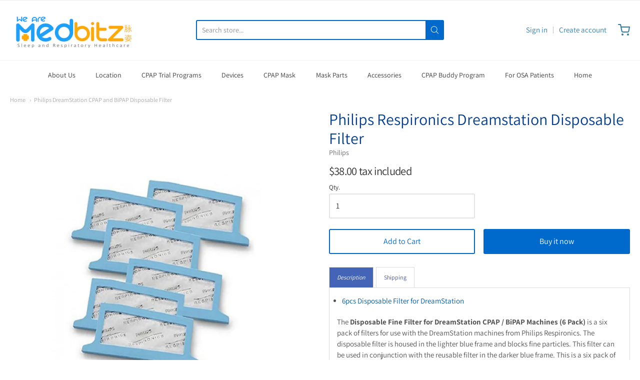

--- FILE ---
content_type: text/html; charset=utf-8
request_url: https://wearemedbitz.com/products/dreamstation-disposable-filter
body_size: 24205
content:
<!doctype html>














<!-- Proudly powered by Shopify - https://shopify.com -->

<html class="no-js product philips-dreamstation-cpap-and-bipap-disposable-filter" lang="en">

  <head>

    <meta charset="utf-8">
<meta http-equiv="X-UA-Compatible" content="IE=edge,chrome=1">
<meta name="viewport" content="width=device-width, initial-scale=1">

<link rel="canonical" href="https://wearemedbitz.com/products/dreamstation-disposable-filter">


  <link rel="shortcut icon" href="//wearemedbitz.com/cdn/shop/files/2023_Web_Favicon_80edd6d6-02ea-45f0-af6b-a3bc5f5d9e8b_32x32.jpg?v=1693473901" type="image/png">











<title>Philips DreamStation CPAP and BiPAP Disposable Filter |  We are Medbitz Pte Ltd I CPAP, Mask &amp; Therapy Management</title>




  <meta name="description" content="Wide Range of choices available: Resmed I Philips I DeVilbiss I BMC. Professional Therapy Consultation with a PRSGT. 20 Years of experience in Sleep Management. Contact 8877 0191 to find out more. Located right next to Somerset MRT.">


    <meta property="og:site_name" content=" We are Medbitz Pte Ltd I CPAP, Mask &amp; Therapy Management">


  <meta property="og:type" content="product">
  <meta property="og:title" content="Philips Respironics Dreamstation Disposable Filter">
  <meta property="og:url" content="https://wearemedbitz.com/products/dreamstation-disposable-filter">
  <meta property="og:description" content="Description

6pcs Disposable Filter for DreamStation 

The Disposable Fine Filter for DreamStation CPAP / BiPAP Machines (6 Pack) is a six pack of filters for use with the DreamStation machines from Philips Respironics. The disposable filter is housed in the lighter blue frame and blocks fine particles. This filter can be used in conjunction with the reusable filter in the darker blue frame. This is a six pack of fine filters with frames only and does not include any other products or parts.
The disposable filter should be replaced every 30 days or earlier if it shows sign of damage or appears dirty. This is a disposable filter that must be replaced regularly and cannot be washed.
Medbitz CPAP Buddy enjoy 15% off this item
Shipping

Local order will be send out the next working day via Ninja Van or Q-Express courier service. 


Self-Collection is available at 111. Somerset Road, TripleOne Somerset #11-37 Singapore 238164.  Hotline: +65 8877 0191

Advance booking of an appointment is advisable if you would like to some setup service.   
    
We've got everything U need for CPAP Therapy!">
  
    <meta property="og:image" content="http://wearemedbitz.com/cdn/shop/products/DSFilterDisposable2_1200x630.jpg?v=1602575591">
    <meta property="og:image:secure_url" content="https://wearemedbitz.com/cdn/shop/products/DSFilterDisposable2_1200x630.jpg?v=1602575591">
    <meta property="og:image:width" content="1200"/>
    <meta property="og:image:height" content="630"/>
  
  <meta property="og:price:amount" content="38.00">
  <meta property="og:price:currency" content="SGD">



  <meta name="twitter:card" content="summary">





  <meta name="twitter:title" content="Philips Respironics Dreamstation Disposable Filter">
  <meta name="twitter:description" content="Description

6pcs Disposable Filter for DreamStation 

The Disposable Fine Filter for DreamStation CPAP / BiPAP Machines (6 Pack) is a six pack of filters for use with the DreamStation machines from P">
  <meta name="twitter:image" content="https://wearemedbitz.com/cdn/shop/products/DSFilterDisposable2_1200x630.jpg?v=1602575591">
  <meta name="twitter:image:width" content="1024">
  <meta name="twitter:image:height" content="1024">


    







<link rel="preload" as="font" href="//wearemedbitz.com/cdn/fonts/assistant/assistant_n4.9120912a469cad1cc292572851508ca49d12e768.woff2" type="font/woff2" crossorigin="anonymous"/>


  <link rel="preload" as="font" href="//wearemedbitz.com/cdn/fonts/assistant/assistant_n7.bf44452348ec8b8efa3aa3068825305886b1c83c.woff2" type="font/woff2" crossorigin="anonymous"/>














<link rel="preload" as="font" href="//wearemedbitz.com/cdn/fonts/assistant/assistant_n4.9120912a469cad1cc292572851508ca49d12e768.woff2" type="font/woff2" crossorigin="anonymous"/>


  <link rel="preload" as="font" href="//wearemedbitz.com/cdn/fonts/assistant/assistant_n7.bf44452348ec8b8efa3aa3068825305886b1c83c.woff2" type="font/woff2" crossorigin="anonymous"/>














<link rel="preload" as="font" href="//wearemedbitz.com/cdn/fonts/assistant/assistant_n4.9120912a469cad1cc292572851508ca49d12e768.woff2" type="font/woff2" crossorigin="anonymous"/>


  <link rel="preload" as="font" href="//wearemedbitz.com/cdn/fonts/assistant/assistant_n7.bf44452348ec8b8efa3aa3068825305886b1c83c.woff2" type="font/woff2" crossorigin="anonymous"/>






    <style data-shopify>
  :root {
    /* Content */

    --bg_header_color: #ffffff;
    --color_header_text: #414141;
    --color_content_heading: #043f91;
    --color_content_text: #303030;
    --color_content_text_light: #696969;
    --color_content_text_extra_light: rgba(105, 105, 105, 0.2);
    --color_content_link: #006bff;
    --color_content_link_hover: #fa9404;
    --color_content_line: #eaeaea;
    --bg_content_color: #ffffff;

    /* Button */
    --bg_content_button: #0069cc;
    --bg_content_button_hover: #e18607;
    --color_content_button_text: #ffffff;
    --color_content_button_text_hover: #ffffff;
    --bg_content_button_alpha_05: rgba(0, 105, 204, 0.05);

    /* Top Bar */
    --color_top_bar_text: #353535;
    --color_top_bar_link: #307ba6;
    --color_top_bar_link_hover: #f69707;
    --bg_top_bar_color: #ffffff;


    /*Main Menu */
    --color_main_menu_link: #3d3c3c;
    --color_main_menu_link_hover: #0081ff;
    --color_header_line: #f1f2f3;

    /* Typo */
    --typo_main_menu_dropdown_font_size: 14px;
    --typo_primary_line_height: 1.5;

    /* Footer */
    --color_footer_content_text: #303030;
    --color_footer_text: #f1f2f3;
    --color_footer_link: #f1f2f3;
    --color_footer_link_hover: #0069cc;
    --color_footer_content_text_light: #909090;
    --color_footer_content_link: #606060;
    --color_footer_content_link_hover: #ffa000;
    --bg_footer_content_color: #f1f2f3;
    --color_footer_content_heading: #043f91;
    --color_footer_content_line: #e1e2e3;
    --bg_footer_color: #0c4881;
    --color_footer_text_alpha_25: rgba(241, 242, 243, 0.25);


    /* Misc */
    --bg_sale_sticker_color: #ffa000;
    --color_sale_sticker: #ffffff;
    --color_brand_link: #0069cc;


    /* Announcement */
    --color_announcement_bar_text: #f1f2f3;
    --bg_announcement_bar_color: #043f91;

    /* Sticky Cart */
    --sticky_cart_text: #303030;
    --sticky_cart_background: #ffffff;
    --sticky_cart_text_hover: #636363;

    /* Custom */
    --bg_content_color_alpha_8: rgba(255, 255, 255, 0.8);
    --color_content_link_alpha_08: rgba(0, 107, 255, 0.08);
    --color_content_link_alpha_6: rgba(0, 107, 255, 0.6);
    --color_content_link_alpha_3: rgba(0, 107, 255, 0.3);
    --color_content_link_alpha_2: rgba(0, 107, 255, 0.2);

    /* SVGs */
    --color_content_text_select_alpha_5: url("data:image/svg+xml,%3Csvg xmlns='http://www.w3.org/2000/svg' width='12px' height='7px' fill='rgba(48, 48, 48, 0.5)'%3E%3Cpath d='M0.653526932,0.762448087 C0.292593974,0.341359636 0.455760956,0 1.00247329,0 L10.5044548,0 C11.3304216,0 11.5684948,0.503422737 11.0226426,1.14025025 L6.65352693,6.23755191 C6.29259397,6.65864036 5.71060753,6.66237545 5.34647307,6.23755191 L0.653526932,0.762448087 Z'%3E%3C/path%3E%3C/svg%3E");
    --color_content_text_select: url("data:image/svg+xml,%3Csvg xmlns='http://www.w3.org/2000/svg' width='12px' height='7px' fill='%23303030'%3E%3Cpath d='M0.653526932,0.762448087 C0.292593974,0.341359636 0.455760956,0 1.00247329,0 L10.5044548,0 C11.3304216,0 11.5684948,0.503422737 11.0226426,1.14025025 L6.65352693,6.23755191 C6.29259397,6.65864036 5.71060753,6.66237545 5.34647307,6.23755191 L0.653526932,0.762448087 Z'%3E%3C/path%3E%3C/svg%3E");
    --color_footer_text_select_alpha_25: url("data:image/svg+xml,%3Csvg xmlns='http://www.w3.org/2000/svg' width='12px' height='7px' fill='rgba(241, 242, 243, 0.25)'%3E%3Cpath d='M0.653526932,0.762448087 C0.292593974,0.341359636 0.455760956,0 1.00247329,0 L10.5044548,0 C11.3304216,0 11.5684948,0.503422737 11.0226426,1.14025025 L6.65352693,6.23755191 C6.29259397,6.65864036 5.71060753,6.66237545 5.34647307,6.23755191 L0.653526932,0.762448087 Z'%3E%3C/path%3E%3C/svg%3E");
    --color_footer_text_select: url("data:image/svg+xml,%3Csvg xmlns='http://www.w3.org/2000/svg' width='12px' height='7px' fill='%23f1f2f3'%3E%3Cpath d='M0.653526932,0.762448087 C0.292593974,0.341359636 0.455760956,0 1.00247329,0 L10.5044548,0 C11.3304216,0 11.5684948,0.503422737 11.0226426,1.14025025 L6.65352693,6.23755191 C6.29259397,6.65864036 5.71060753,6.66237545 5.34647307,6.23755191 L0.653526932,0.762448087 Z'%3E%3C/path%3E%3C/svg%3E");


    /* specific colors for Shop Pay Installments Banner */
    --payment-terms-background-color: #ffffff;
    /* End Shop Pay Installment Banner */

  }
</style>


    <script>window.performance && window.performance.mark && window.performance.mark('shopify.content_for_header.start');</script><meta name="google-site-verification" content="1E8HhsG0wj1UugXQiwKxp9blpEwyPzOBleFmngnwrdU">
<meta id="shopify-digital-wallet" name="shopify-digital-wallet" content="/39768293533/digital_wallets/dialog">
<link rel="alternate" hreflang="x-default" href="https://wearemedbitz.com/products/dreamstation-disposable-filter">
<link rel="alternate" hreflang="en" href="https://wearemedbitz.com/products/dreamstation-disposable-filter">
<link rel="alternate" hreflang="en-CA" href="https://wearemedbitz.com/en-ca/products/dreamstation-disposable-filter">
<link rel="alternate" hreflang="en-BE" href="https://wearemedbitz.com/en-be/products/dreamstation-disposable-filter">
<link rel="alternate" hreflang="en-GB" href="https://wearemedbitz.com/en-gb/products/dreamstation-disposable-filter">
<link rel="alternate" type="application/json+oembed" href="https://wearemedbitz.com/products/dreamstation-disposable-filter.oembed">
<script async="async" src="/checkouts/internal/preloads.js?locale=en-SG"></script>
<script id="shopify-features" type="application/json">{"accessToken":"ead9bf1173c0586fa52d4b587f4840ea","betas":["rich-media-storefront-analytics"],"domain":"wearemedbitz.com","predictiveSearch":true,"shopId":39768293533,"locale":"en"}</script>
<script>var Shopify = Shopify || {};
Shopify.shop = "we-are-medbitz.myshopify.com";
Shopify.locale = "en";
Shopify.currency = {"active":"SGD","rate":"1.0"};
Shopify.country = "SG";
Shopify.theme = {"name":"Providence","id":123961147563,"schema_name":"Providence","schema_version":"5.11.10","theme_store_id":587,"role":"main"};
Shopify.theme.handle = "null";
Shopify.theme.style = {"id":null,"handle":null};
Shopify.cdnHost = "wearemedbitz.com/cdn";
Shopify.routes = Shopify.routes || {};
Shopify.routes.root = "/";</script>
<script type="module">!function(o){(o.Shopify=o.Shopify||{}).modules=!0}(window);</script>
<script>!function(o){function n(){var o=[];function n(){o.push(Array.prototype.slice.apply(arguments))}return n.q=o,n}var t=o.Shopify=o.Shopify||{};t.loadFeatures=n(),t.autoloadFeatures=n()}(window);</script>
<script id="shop-js-analytics" type="application/json">{"pageType":"product"}</script>
<script defer="defer" async type="module" src="//wearemedbitz.com/cdn/shopifycloud/shop-js/modules/v2/client.init-shop-cart-sync_BT-GjEfc.en.esm.js"></script>
<script defer="defer" async type="module" src="//wearemedbitz.com/cdn/shopifycloud/shop-js/modules/v2/chunk.common_D58fp_Oc.esm.js"></script>
<script defer="defer" async type="module" src="//wearemedbitz.com/cdn/shopifycloud/shop-js/modules/v2/chunk.modal_xMitdFEc.esm.js"></script>
<script type="module">
  await import("//wearemedbitz.com/cdn/shopifycloud/shop-js/modules/v2/client.init-shop-cart-sync_BT-GjEfc.en.esm.js");
await import("//wearemedbitz.com/cdn/shopifycloud/shop-js/modules/v2/chunk.common_D58fp_Oc.esm.js");
await import("//wearemedbitz.com/cdn/shopifycloud/shop-js/modules/v2/chunk.modal_xMitdFEc.esm.js");

  window.Shopify.SignInWithShop?.initShopCartSync?.({"fedCMEnabled":true,"windoidEnabled":true});

</script>
<script>(function() {
  var isLoaded = false;
  function asyncLoad() {
    if (isLoaded) return;
    isLoaded = true;
    var urls = ["https:\/\/cdn.shopify.com\/s\/files\/1\/0033\/3538\/9233\/files\/23unefreedfsfs_1461425b-f0da-4c8b-be59-ee94af620f33.js?v=1594412416\u0026shop=we-are-medbitz.myshopify.com","https:\/\/disable-click.crucialcommerceapps.com\/appJS?shop=we-are-medbitz.myshopify.com","https:\/\/cdn.shopify.com\/s\/files\/1\/0397\/6829\/3533\/t\/4\/assets\/tipo.booking.init.js?shop=we-are-medbitz.myshopify.com","https:\/\/seo.apps.avada.io\/avada-seo-installed.js?shop=we-are-medbitz.myshopify.com","\/\/cdn.shopify.com\/proxy\/56d82a857892a8f79c3f0c51d1f8cabb677334dd3ae7aace4a8964cadc453a8a\/tabs.tkdigital.dev\/scripts\/ne_smart_tabs_05cd3705a1ff7fa2300ccd632386982b.js?shop=we-are-medbitz.myshopify.com\u0026sp-cache-control=cHVibGljLCBtYXgtYWdlPTkwMA"];
    for (var i = 0; i < urls.length; i++) {
      var s = document.createElement('script');
      s.type = 'text/javascript';
      s.async = true;
      s.src = urls[i];
      var x = document.getElementsByTagName('script')[0];
      x.parentNode.insertBefore(s, x);
    }
  };
  if(window.attachEvent) {
    window.attachEvent('onload', asyncLoad);
  } else {
    window.addEventListener('load', asyncLoad, false);
  }
})();</script>
<script id="__st">var __st={"a":39768293533,"offset":28800,"reqid":"38995655-f0d6-43c3-896c-b6417783121a-1769330941","pageurl":"wearemedbitz.com\/products\/dreamstation-disposable-filter","u":"81afc851ffff","p":"product","rtyp":"product","rid":5277701570717};</script>
<script>window.ShopifyPaypalV4VisibilityTracking = true;</script>
<script id="captcha-bootstrap">!function(){'use strict';const t='contact',e='account',n='new_comment',o=[[t,t],['blogs',n],['comments',n],[t,'customer']],c=[[e,'customer_login'],[e,'guest_login'],[e,'recover_customer_password'],[e,'create_customer']],r=t=>t.map((([t,e])=>`form[action*='/${t}']:not([data-nocaptcha='true']) input[name='form_type'][value='${e}']`)).join(','),a=t=>()=>t?[...document.querySelectorAll(t)].map((t=>t.form)):[];function s(){const t=[...o],e=r(t);return a(e)}const i='password',u='form_key',d=['recaptcha-v3-token','g-recaptcha-response','h-captcha-response',i],f=()=>{try{return window.sessionStorage}catch{return}},m='__shopify_v',_=t=>t.elements[u];function p(t,e,n=!1){try{const o=window.sessionStorage,c=JSON.parse(o.getItem(e)),{data:r}=function(t){const{data:e,action:n}=t;return t[m]||n?{data:e,action:n}:{data:t,action:n}}(c);for(const[e,n]of Object.entries(r))t.elements[e]&&(t.elements[e].value=n);n&&o.removeItem(e)}catch(o){console.error('form repopulation failed',{error:o})}}const l='form_type',E='cptcha';function T(t){t.dataset[E]=!0}const w=window,h=w.document,L='Shopify',v='ce_forms',y='captcha';let A=!1;((t,e)=>{const n=(g='f06e6c50-85a8-45c8-87d0-21a2b65856fe',I='https://cdn.shopify.com/shopifycloud/storefront-forms-hcaptcha/ce_storefront_forms_captcha_hcaptcha.v1.5.2.iife.js',D={infoText:'Protected by hCaptcha',privacyText:'Privacy',termsText:'Terms'},(t,e,n)=>{const o=w[L][v],c=o.bindForm;if(c)return c(t,g,e,D).then(n);var r;o.q.push([[t,g,e,D],n]),r=I,A||(h.body.append(Object.assign(h.createElement('script'),{id:'captcha-provider',async:!0,src:r})),A=!0)});var g,I,D;w[L]=w[L]||{},w[L][v]=w[L][v]||{},w[L][v].q=[],w[L][y]=w[L][y]||{},w[L][y].protect=function(t,e){n(t,void 0,e),T(t)},Object.freeze(w[L][y]),function(t,e,n,w,h,L){const[v,y,A,g]=function(t,e,n){const i=e?o:[],u=t?c:[],d=[...i,...u],f=r(d),m=r(i),_=r(d.filter((([t,e])=>n.includes(e))));return[a(f),a(m),a(_),s()]}(w,h,L),I=t=>{const e=t.target;return e instanceof HTMLFormElement?e:e&&e.form},D=t=>v().includes(t);t.addEventListener('submit',(t=>{const e=I(t);if(!e)return;const n=D(e)&&!e.dataset.hcaptchaBound&&!e.dataset.recaptchaBound,o=_(e),c=g().includes(e)&&(!o||!o.value);(n||c)&&t.preventDefault(),c&&!n&&(function(t){try{if(!f())return;!function(t){const e=f();if(!e)return;const n=_(t);if(!n)return;const o=n.value;o&&e.removeItem(o)}(t);const e=Array.from(Array(32),(()=>Math.random().toString(36)[2])).join('');!function(t,e){_(t)||t.append(Object.assign(document.createElement('input'),{type:'hidden',name:u})),t.elements[u].value=e}(t,e),function(t,e){const n=f();if(!n)return;const o=[...t.querySelectorAll(`input[type='${i}']`)].map((({name:t})=>t)),c=[...d,...o],r={};for(const[a,s]of new FormData(t).entries())c.includes(a)||(r[a]=s);n.setItem(e,JSON.stringify({[m]:1,action:t.action,data:r}))}(t,e)}catch(e){console.error('failed to persist form',e)}}(e),e.submit())}));const S=(t,e)=>{t&&!t.dataset[E]&&(n(t,e.some((e=>e===t))),T(t))};for(const o of['focusin','change'])t.addEventListener(o,(t=>{const e=I(t);D(e)&&S(e,y())}));const B=e.get('form_key'),M=e.get(l),P=B&&M;t.addEventListener('DOMContentLoaded',(()=>{const t=y();if(P)for(const e of t)e.elements[l].value===M&&p(e,B);[...new Set([...A(),...v().filter((t=>'true'===t.dataset.shopifyCaptcha))])].forEach((e=>S(e,t)))}))}(h,new URLSearchParams(w.location.search),n,t,e,['guest_login'])})(!0,!0)}();</script>
<script integrity="sha256-4kQ18oKyAcykRKYeNunJcIwy7WH5gtpwJnB7kiuLZ1E=" data-source-attribution="shopify.loadfeatures" defer="defer" src="//wearemedbitz.com/cdn/shopifycloud/storefront/assets/storefront/load_feature-a0a9edcb.js" crossorigin="anonymous"></script>
<script data-source-attribution="shopify.dynamic_checkout.dynamic.init">var Shopify=Shopify||{};Shopify.PaymentButton=Shopify.PaymentButton||{isStorefrontPortableWallets:!0,init:function(){window.Shopify.PaymentButton.init=function(){};var t=document.createElement("script");t.src="https://wearemedbitz.com/cdn/shopifycloud/portable-wallets/latest/portable-wallets.en.js",t.type="module",document.head.appendChild(t)}};
</script>
<script data-source-attribution="shopify.dynamic_checkout.buyer_consent">
  function portableWalletsHideBuyerConsent(e){var t=document.getElementById("shopify-buyer-consent"),n=document.getElementById("shopify-subscription-policy-button");t&&n&&(t.classList.add("hidden"),t.setAttribute("aria-hidden","true"),n.removeEventListener("click",e))}function portableWalletsShowBuyerConsent(e){var t=document.getElementById("shopify-buyer-consent"),n=document.getElementById("shopify-subscription-policy-button");t&&n&&(t.classList.remove("hidden"),t.removeAttribute("aria-hidden"),n.addEventListener("click",e))}window.Shopify?.PaymentButton&&(window.Shopify.PaymentButton.hideBuyerConsent=portableWalletsHideBuyerConsent,window.Shopify.PaymentButton.showBuyerConsent=portableWalletsShowBuyerConsent);
</script>
<script>
  function portableWalletsCleanup(e){e&&e.src&&console.error("Failed to load portable wallets script "+e.src);var t=document.querySelectorAll("shopify-accelerated-checkout .shopify-payment-button__skeleton, shopify-accelerated-checkout-cart .wallet-cart-button__skeleton"),e=document.getElementById("shopify-buyer-consent");for(let e=0;e<t.length;e++)t[e].remove();e&&e.remove()}function portableWalletsNotLoadedAsModule(e){e instanceof ErrorEvent&&"string"==typeof e.message&&e.message.includes("import.meta")&&"string"==typeof e.filename&&e.filename.includes("portable-wallets")&&(window.removeEventListener("error",portableWalletsNotLoadedAsModule),window.Shopify.PaymentButton.failedToLoad=e,"loading"===document.readyState?document.addEventListener("DOMContentLoaded",window.Shopify.PaymentButton.init):window.Shopify.PaymentButton.init())}window.addEventListener("error",portableWalletsNotLoadedAsModule);
</script>

<script type="module" src="https://wearemedbitz.com/cdn/shopifycloud/portable-wallets/latest/portable-wallets.en.js" onError="portableWalletsCleanup(this)" crossorigin="anonymous"></script>
<script nomodule>
  document.addEventListener("DOMContentLoaded", portableWalletsCleanup);
</script>

<link id="shopify-accelerated-checkout-styles" rel="stylesheet" media="screen" href="https://wearemedbitz.com/cdn/shopifycloud/portable-wallets/latest/accelerated-checkout-backwards-compat.css" crossorigin="anonymous">
<style id="shopify-accelerated-checkout-cart">
        #shopify-buyer-consent {
  margin-top: 1em;
  display: inline-block;
  width: 100%;
}

#shopify-buyer-consent.hidden {
  display: none;
}

#shopify-subscription-policy-button {
  background: none;
  border: none;
  padding: 0;
  text-decoration: underline;
  font-size: inherit;
  cursor: pointer;
}

#shopify-subscription-policy-button::before {
  box-shadow: none;
}

      </style>
<script id="sections-script" data-sections="product-recommendations" defer="defer" src="//wearemedbitz.com/cdn/shop/t/7/compiled_assets/scripts.js?v=1828"></script>
<script>window.performance && window.performance.mark && window.performance.mark('shopify.content_for_header.end');</script>

    
      <link href="//wearemedbitz.com/cdn/shopifycloud/shopify-plyr/v1.0/shopify-plyr.css" rel="stylesheet" type="text/css" media="all" />
      <link href="//wearemedbitz.com/cdn/shopifycloud/model-viewer-ui/assets/v1.0/model-viewer-ui.css" rel="stylesheet" type="text/css" media="all" />
    

    <link href="//wearemedbitz.com/cdn/shop/t/7/assets/theme-vendor.css?v=14085794650633575691698111815" rel="stylesheet" type="text/css" media="all" />
    <link href="//wearemedbitz.com/cdn/shop/t/7/assets/theme.css?v=85674458044924926821741673167" rel="stylesheet" type="text/css" media="all" />
    <link href="//wearemedbitz.com/cdn/shop/t/7/assets/theme-custom.css?v=149401581041329403681623398714" rel="stylesheet" type="text/css" media="all" />
    <link href="//wearemedbitz.com/cdn/shop/t/7/assets/fonts.css?v=109228132360343210301766031921" rel="stylesheet" type="text/css" media="all" />

    <script>
  window.lazySizesConfig = window.lazySizesConfig || {};
  lazySizesConfig.loadMode = 1;
  lazySizesConfig.loadHidden = false;
</script>
<script src="https://cdnjs.cloudflare.com/ajax/libs/lazysizes/4.0.1/plugins/respimg/ls.respimg.min.js" async="async"></script>
<script src="https://cdnjs.cloudflare.com/ajax/libs/lazysizes/4.0.1/plugins/rias/ls.rias.min.js" async="async"></script>
<script src="https://cdnjs.cloudflare.com/ajax/libs/lazysizes/4.0.1/plugins/parent-fit/ls.parent-fit.min.js" async="async"></script>
<script src="https://cdnjs.cloudflare.com/ajax/libs/lazysizes/4.0.1/plugins/bgset/ls.bgset.min.js" async="async"></script>
<script src="https://cdnjs.cloudflare.com/ajax/libs/lazysizes/4.0.1/lazysizes.min.js" async="async"></script>

    




















<script>
  window.Station || (window.Station = {
    App: {
      config: {
        mediumScreen: 640,
        largeScreen: 1024
      }
    },
    Theme: {
      givenName: "Providence",
      id: 123961147563,
      name: "Providence",
      version: "5.11.10",
      config: {
        search: {
          enableSuggestions: true,
          showVendor: false,
          showPrice: false,
          showUnavailableProducts: "hide",
          enterKeySubmit: true
        },
        product: {
          enableDeepLinking: true,
          enableHighlightAddWhenSale: true,
          enableLightbox: true,
          enableQtyLimit: false,
          enableSelectAnOption: false,
          enableSetVariantFromSecondary: true,
          lightboxImageSize: "master",
          primaryImageSize: "1024x1024",
          showPrimaryImageFirst: false
        }
      },
      current: {
        article: null,
        cart: {"note":null,"attributes":{},"original_total_price":0,"total_price":0,"total_discount":0,"total_weight":0.0,"item_count":0,"items":[],"requires_shipping":false,"currency":"SGD","items_subtotal_price":0,"cart_level_discount_applications":[],"checkout_charge_amount":0},
        collection: null,
        featured_media_id: 11667145785501,
        featuredImageID: 19491990470813,
        product: {"id":5277701570717,"title":"Philips Respironics Dreamstation Disposable Filter","handle":"dreamstation-disposable-filter","description":"\u003ch6\u003e\u003cem\u003eDescription\u003c\/em\u003e\u003c\/h6\u003e\n\u003cul\u003e\n\u003cli\u003e\u003cspan style=\"color: #000000;\"\u003e\u003cspan color=\"#04579b\" style=\"color: #04579b;\"\u003e6pcs Disposable Filter for DreamStation \u003c\/span\u003e\u003c\/span\u003e\u003c\/li\u003e\n\u003c\/ul\u003e\n\u003cp\u003e\u003cspan\u003eThe \u003cb\u003eDisposable Fine Filter for DreamStation CPAP \/ BiPAP Machines (6 Pack)\u003c\/b\u003e is a six pack of filters for use with the DreamStation machines from Philips Respironics. The disposable filter is housed in the lighter blue frame and blocks fine particles. This filter can be used in conjunction with the reusable filter in the darker blue frame. This is a six pack of fine filters with frames only and does not include any other products or parts.\u003c\/span\u003e\u003c\/p\u003e\n\u003cp\u003e\u003cspan\u003eThe disposable filter \u003cstrong\u003eshould be replaced every 30 days\u003c\/strong\u003e or earlier if it shows sign of damage or appears dirty. This is a disposable filter that must be replaced regularly and cannot be washed.\u003c\/span\u003e\u003c\/p\u003e\n\u003cp\u003e\u003cstrong\u003e\u003cspan style=\"color: rgb(40, 84, 151);\"\u003eMedbitz CPAP Buddy enjoy 15% off this item\u003c\/span\u003e\u003c\/strong\u003e\u003c\/p\u003e\n\u003ch6\u003eShipping\u003c\/h6\u003e\n\u003cul\u003e\n\u003cli\u003eLocal order will be send out the next working day via Ninja Van or Q-Express courier service. \u003c\/li\u003e\n\u003c\/ul\u003e\n\u003cul\u003e\n\u003cli\u003eSelf-Collection is available at 111. Somerset Road, TripleOne Somerset #11-37 Singapore 238164.  Hotline: +65 8877 0191\u003c\/li\u003e\n\u003c\/ul\u003e\n\u003cp class=\"p-body-copy-02 p-description-left p-image-bottom\"\u003eAdvance booking of an appointment is advisable if you would like to some setup service.   \u003c\/p\u003e\n\u003cp\u003e \u003cimg alt=\"\" src=\"https:\/\/cdn.shopify.com\/s\/files\/1\/0397\/6829\/3533\/files\/logo_for_shopify.png?v=1614162111\" width=\"74\" height=\"71\"\u003e   \u003c\/p\u003e\n\u003cp\u003e\u003cspan style=\"color: #023f9c;\"\u003eWe've got everything U need for CPAP Therapy!\u003c\/span\u003e\u003c\/p\u003e","published_at":"2020-06-09T17:57:47+08:00","created_at":"2020-06-09T20:25:25+08:00","vendor":"Philips","type":"Filter","tags":["Philips"],"price":3800,"price_min":3800,"price_max":3800,"available":true,"price_varies":false,"compare_at_price":null,"compare_at_price_min":0,"compare_at_price_max":0,"compare_at_price_varies":false,"variants":[{"id":34586211287197,"title":"Default Title","option1":"Default Title","option2":null,"option3":null,"sku":"1122519","requires_shipping":true,"taxable":false,"featured_image":null,"available":true,"name":"Philips Respironics Dreamstation Disposable Filter","public_title":null,"options":["Default Title"],"price":3800,"weight":200,"compare_at_price":null,"inventory_management":null,"barcode":"40606959411881","requires_selling_plan":false,"selling_plan_allocations":[]}],"images":["\/\/wearemedbitz.com\/cdn\/shop\/products\/DSFilterDisposable2.jpg?v=1602575591","\/\/wearemedbitz.com\/cdn\/shop\/products\/DSFilterDisposable3.jpg?v=1602575591"],"featured_image":"\/\/wearemedbitz.com\/cdn\/shop\/products\/DSFilterDisposable2.jpg?v=1602575591","options":["Title"],"media":[{"alt":null,"id":11667145785501,"position":1,"preview_image":{"aspect_ratio":1.0,"height":800,"width":800,"src":"\/\/wearemedbitz.com\/cdn\/shop\/products\/DSFilterDisposable2.jpg?v=1602575591"},"aspect_ratio":1.0,"height":800,"media_type":"image","src":"\/\/wearemedbitz.com\/cdn\/shop\/products\/DSFilterDisposable2.jpg?v=1602575591","width":800},{"alt":null,"id":11667145851037,"position":2,"preview_image":{"aspect_ratio":1.0,"height":800,"width":800,"src":"\/\/wearemedbitz.com\/cdn\/shop\/products\/DSFilterDisposable3.jpg?v=1602575591"},"aspect_ratio":1.0,"height":800,"media_type":"image","src":"\/\/wearemedbitz.com\/cdn\/shop\/products\/DSFilterDisposable3.jpg?v=1602575591","width":800}],"requires_selling_plan":false,"selling_plan_groups":[],"content":"\u003ch6\u003e\u003cem\u003eDescription\u003c\/em\u003e\u003c\/h6\u003e\n\u003cul\u003e\n\u003cli\u003e\u003cspan style=\"color: #000000;\"\u003e\u003cspan color=\"#04579b\" style=\"color: #04579b;\"\u003e6pcs Disposable Filter for DreamStation \u003c\/span\u003e\u003c\/span\u003e\u003c\/li\u003e\n\u003c\/ul\u003e\n\u003cp\u003e\u003cspan\u003eThe \u003cb\u003eDisposable Fine Filter for DreamStation CPAP \/ BiPAP Machines (6 Pack)\u003c\/b\u003e is a six pack of filters for use with the DreamStation machines from Philips Respironics. The disposable filter is housed in the lighter blue frame and blocks fine particles. This filter can be used in conjunction with the reusable filter in the darker blue frame. This is a six pack of fine filters with frames only and does not include any other products or parts.\u003c\/span\u003e\u003c\/p\u003e\n\u003cp\u003e\u003cspan\u003eThe disposable filter \u003cstrong\u003eshould be replaced every 30 days\u003c\/strong\u003e or earlier if it shows sign of damage or appears dirty. This is a disposable filter that must be replaced regularly and cannot be washed.\u003c\/span\u003e\u003c\/p\u003e\n\u003cp\u003e\u003cstrong\u003e\u003cspan style=\"color: rgb(40, 84, 151);\"\u003eMedbitz CPAP Buddy enjoy 15% off this item\u003c\/span\u003e\u003c\/strong\u003e\u003c\/p\u003e\n\u003ch6\u003eShipping\u003c\/h6\u003e\n\u003cul\u003e\n\u003cli\u003eLocal order will be send out the next working day via Ninja Van or Q-Express courier service. \u003c\/li\u003e\n\u003c\/ul\u003e\n\u003cul\u003e\n\u003cli\u003eSelf-Collection is available at 111. Somerset Road, TripleOne Somerset #11-37 Singapore 238164.  Hotline: +65 8877 0191\u003c\/li\u003e\n\u003c\/ul\u003e\n\u003cp class=\"p-body-copy-02 p-description-left p-image-bottom\"\u003eAdvance booking of an appointment is advisable if you would like to some setup service.   \u003c\/p\u003e\n\u003cp\u003e \u003cimg alt=\"\" src=\"https:\/\/cdn.shopify.com\/s\/files\/1\/0397\/6829\/3533\/files\/logo_for_shopify.png?v=1614162111\" width=\"74\" height=\"71\"\u003e   \u003c\/p\u003e\n\u003cp\u003e\u003cspan style=\"color: #023f9c;\"\u003eWe've got everything U need for CPAP Therapy!\u003c\/span\u003e\u003c\/p\u003e"},
        template: "product",
        templateType: "product",
        variant: {"id":34586211287197,"title":"Default Title","option1":"Default Title","option2":null,"option3":null,"sku":"1122519","requires_shipping":true,"taxable":false,"featured_image":null,"available":true,"name":"Philips Respironics Dreamstation Disposable Filter","public_title":null,"options":["Default Title"],"price":3800,"weight":200,"compare_at_price":null,"inventory_management":null,"barcode":"40606959411881","requires_selling_plan":false,"selling_plan_allocations":[]},
        players: {
          youtube: {},
          vimeo: {}
        }
      },
      customerLoggedIn: false,
      shop: {
        collectionsCount: 33,
        currency: "SGD",
        domain: "wearemedbitz.com",
        locale: "en",
        moneyFormat: "${{amount}}",
        moneyWithCurrencyFormat: "${{amount}} tax included",
        name: " We are Medbitz Pte Ltd I CPAP, Mask \u0026amp; Therapy Management",
        productsCount: 139,
        url: "https:\/\/wearemedbitz.com",
        
        root: "\/"
      },
      i18n: {
        search: {
          suggestions: {
            products: "Products",
            collections: "Collections",
            pages: "Pages",
            articles: "Articles",
          },
          results: {
            show: "Show all results for",
            none: "No results found for"
          }
        },
        cart: {
          itemCount: {
            zero: "0 items",
            one: "1 item",
            other: "{{ count }} items"
          },
          notification: {
            productAdded: "{{ product_title }} has been added to your cart. {{ view_cart_link }}",
            viewCartLink: "View Cart"
          }
        },
        map: {
          errors: {
            addressError: "Error looking up that address",
            addressNoResults: "No results for that address",
            addressQueryLimitHTML: "You have exceeded the Google API usage limit. Consider upgrading to a \u003ca href=\"https:\/\/developers.google.com\/maps\/premium\/usage-limits\"\u003ePremium Plan\u003c\/a\u003e.",
            authErrorHTML: "There was a problem authenticating your Google Maps API Key"
          }
        },
        product: {
          addToCart: "Add to Cart",
          soldOut: "Sold Out",
          unavailable: "Unavailable",
          onSale: "Sale!",
          regularPrice: "Regular price",
          unitPrice: "per",
          unitPriceSeparator: "per"
        },
        a11y: {
          close: "Close"
        }
      }
    }
  });
  window.Station.Theme.current.inventory || (window.Station.Theme.current.inventory = {34586211287197: {
        policy: "deny",
        quantity: -45
      }
});
</script>


    <script src="//wearemedbitz.com/cdn/shop/t/7/assets/theme-vendor.js?v=109269379600411830821623398702" type="text/javascript"></script>
    <script src="//wearemedbitz.com/cdn/shopifycloud/storefront/assets/themes_support/shopify_common-5f594365.js" type="text/javascript"></script>

    
<link href="//wearemedbitz.com/cdn/shop/t/7/assets/base.css?v=1828" rel="stylesheet" type="text/css" media="all" />
  <link href="https://monorail-edge.shopifysvc.com" rel="dns-prefetch">
<script>(function(){if ("sendBeacon" in navigator && "performance" in window) {try {var session_token_from_headers = performance.getEntriesByType('navigation')[0].serverTiming.find(x => x.name == '_s').description;} catch {var session_token_from_headers = undefined;}var session_cookie_matches = document.cookie.match(/_shopify_s=([^;]*)/);var session_token_from_cookie = session_cookie_matches && session_cookie_matches.length === 2 ? session_cookie_matches[1] : "";var session_token = session_token_from_headers || session_token_from_cookie || "";function handle_abandonment_event(e) {var entries = performance.getEntries().filter(function(entry) {return /monorail-edge.shopifysvc.com/.test(entry.name);});if (!window.abandonment_tracked && entries.length === 0) {window.abandonment_tracked = true;var currentMs = Date.now();var navigation_start = performance.timing.navigationStart;var payload = {shop_id: 39768293533,url: window.location.href,navigation_start,duration: currentMs - navigation_start,session_token,page_type: "product"};window.navigator.sendBeacon("https://monorail-edge.shopifysvc.com/v1/produce", JSON.stringify({schema_id: "online_store_buyer_site_abandonment/1.1",payload: payload,metadata: {event_created_at_ms: currentMs,event_sent_at_ms: currentMs}}));}}window.addEventListener('pagehide', handle_abandonment_event);}}());</script>
<script id="web-pixels-manager-setup">(function e(e,d,r,n,o){if(void 0===o&&(o={}),!Boolean(null===(a=null===(i=window.Shopify)||void 0===i?void 0:i.analytics)||void 0===a?void 0:a.replayQueue)){var i,a;window.Shopify=window.Shopify||{};var t=window.Shopify;t.analytics=t.analytics||{};var s=t.analytics;s.replayQueue=[],s.publish=function(e,d,r){return s.replayQueue.push([e,d,r]),!0};try{self.performance.mark("wpm:start")}catch(e){}var l=function(){var e={modern:/Edge?\/(1{2}[4-9]|1[2-9]\d|[2-9]\d{2}|\d{4,})\.\d+(\.\d+|)|Firefox\/(1{2}[4-9]|1[2-9]\d|[2-9]\d{2}|\d{4,})\.\d+(\.\d+|)|Chrom(ium|e)\/(9{2}|\d{3,})\.\d+(\.\d+|)|(Maci|X1{2}).+ Version\/(15\.\d+|(1[6-9]|[2-9]\d|\d{3,})\.\d+)([,.]\d+|)( \(\w+\)|)( Mobile\/\w+|) Safari\/|Chrome.+OPR\/(9{2}|\d{3,})\.\d+\.\d+|(CPU[ +]OS|iPhone[ +]OS|CPU[ +]iPhone|CPU IPhone OS|CPU iPad OS)[ +]+(15[._]\d+|(1[6-9]|[2-9]\d|\d{3,})[._]\d+)([._]\d+|)|Android:?[ /-](13[3-9]|1[4-9]\d|[2-9]\d{2}|\d{4,})(\.\d+|)(\.\d+|)|Android.+Firefox\/(13[5-9]|1[4-9]\d|[2-9]\d{2}|\d{4,})\.\d+(\.\d+|)|Android.+Chrom(ium|e)\/(13[3-9]|1[4-9]\d|[2-9]\d{2}|\d{4,})\.\d+(\.\d+|)|SamsungBrowser\/([2-9]\d|\d{3,})\.\d+/,legacy:/Edge?\/(1[6-9]|[2-9]\d|\d{3,})\.\d+(\.\d+|)|Firefox\/(5[4-9]|[6-9]\d|\d{3,})\.\d+(\.\d+|)|Chrom(ium|e)\/(5[1-9]|[6-9]\d|\d{3,})\.\d+(\.\d+|)([\d.]+$|.*Safari\/(?![\d.]+ Edge\/[\d.]+$))|(Maci|X1{2}).+ Version\/(10\.\d+|(1[1-9]|[2-9]\d|\d{3,})\.\d+)([,.]\d+|)( \(\w+\)|)( Mobile\/\w+|) Safari\/|Chrome.+OPR\/(3[89]|[4-9]\d|\d{3,})\.\d+\.\d+|(CPU[ +]OS|iPhone[ +]OS|CPU[ +]iPhone|CPU IPhone OS|CPU iPad OS)[ +]+(10[._]\d+|(1[1-9]|[2-9]\d|\d{3,})[._]\d+)([._]\d+|)|Android:?[ /-](13[3-9]|1[4-9]\d|[2-9]\d{2}|\d{4,})(\.\d+|)(\.\d+|)|Mobile Safari.+OPR\/([89]\d|\d{3,})\.\d+\.\d+|Android.+Firefox\/(13[5-9]|1[4-9]\d|[2-9]\d{2}|\d{4,})\.\d+(\.\d+|)|Android.+Chrom(ium|e)\/(13[3-9]|1[4-9]\d|[2-9]\d{2}|\d{4,})\.\d+(\.\d+|)|Android.+(UC? ?Browser|UCWEB|U3)[ /]?(15\.([5-9]|\d{2,})|(1[6-9]|[2-9]\d|\d{3,})\.\d+)\.\d+|SamsungBrowser\/(5\.\d+|([6-9]|\d{2,})\.\d+)|Android.+MQ{2}Browser\/(14(\.(9|\d{2,})|)|(1[5-9]|[2-9]\d|\d{3,})(\.\d+|))(\.\d+|)|K[Aa][Ii]OS\/(3\.\d+|([4-9]|\d{2,})\.\d+)(\.\d+|)/},d=e.modern,r=e.legacy,n=navigator.userAgent;return n.match(d)?"modern":n.match(r)?"legacy":"unknown"}(),u="modern"===l?"modern":"legacy",c=(null!=n?n:{modern:"",legacy:""})[u],f=function(e){return[e.baseUrl,"/wpm","/b",e.hashVersion,"modern"===e.buildTarget?"m":"l",".js"].join("")}({baseUrl:d,hashVersion:r,buildTarget:u}),m=function(e){var d=e.version,r=e.bundleTarget,n=e.surface,o=e.pageUrl,i=e.monorailEndpoint;return{emit:function(e){var a=e.status,t=e.errorMsg,s=(new Date).getTime(),l=JSON.stringify({metadata:{event_sent_at_ms:s},events:[{schema_id:"web_pixels_manager_load/3.1",payload:{version:d,bundle_target:r,page_url:o,status:a,surface:n,error_msg:t},metadata:{event_created_at_ms:s}}]});if(!i)return console&&console.warn&&console.warn("[Web Pixels Manager] No Monorail endpoint provided, skipping logging."),!1;try{return self.navigator.sendBeacon.bind(self.navigator)(i,l)}catch(e){}var u=new XMLHttpRequest;try{return u.open("POST",i,!0),u.setRequestHeader("Content-Type","text/plain"),u.send(l),!0}catch(e){return console&&console.warn&&console.warn("[Web Pixels Manager] Got an unhandled error while logging to Monorail."),!1}}}}({version:r,bundleTarget:l,surface:e.surface,pageUrl:self.location.href,monorailEndpoint:e.monorailEndpoint});try{o.browserTarget=l,function(e){var d=e.src,r=e.async,n=void 0===r||r,o=e.onload,i=e.onerror,a=e.sri,t=e.scriptDataAttributes,s=void 0===t?{}:t,l=document.createElement("script"),u=document.querySelector("head"),c=document.querySelector("body");if(l.async=n,l.src=d,a&&(l.integrity=a,l.crossOrigin="anonymous"),s)for(var f in s)if(Object.prototype.hasOwnProperty.call(s,f))try{l.dataset[f]=s[f]}catch(e){}if(o&&l.addEventListener("load",o),i&&l.addEventListener("error",i),u)u.appendChild(l);else{if(!c)throw new Error("Did not find a head or body element to append the script");c.appendChild(l)}}({src:f,async:!0,onload:function(){if(!function(){var e,d;return Boolean(null===(d=null===(e=window.Shopify)||void 0===e?void 0:e.analytics)||void 0===d?void 0:d.initialized)}()){var d=window.webPixelsManager.init(e)||void 0;if(d){var r=window.Shopify.analytics;r.replayQueue.forEach((function(e){var r=e[0],n=e[1],o=e[2];d.publishCustomEvent(r,n,o)})),r.replayQueue=[],r.publish=d.publishCustomEvent,r.visitor=d.visitor,r.initialized=!0}}},onerror:function(){return m.emit({status:"failed",errorMsg:"".concat(f," has failed to load")})},sri:function(e){var d=/^sha384-[A-Za-z0-9+/=]+$/;return"string"==typeof e&&d.test(e)}(c)?c:"",scriptDataAttributes:o}),m.emit({status:"loading"})}catch(e){m.emit({status:"failed",errorMsg:(null==e?void 0:e.message)||"Unknown error"})}}})({shopId: 39768293533,storefrontBaseUrl: "https://wearemedbitz.com",extensionsBaseUrl: "https://extensions.shopifycdn.com/cdn/shopifycloud/web-pixels-manager",monorailEndpoint: "https://monorail-edge.shopifysvc.com/unstable/produce_batch",surface: "storefront-renderer",enabledBetaFlags: ["2dca8a86"],webPixelsConfigList: [{"id":"546996395","configuration":"{\"config\":\"{\\\"pixel_id\\\":\\\"G-9HNEBVVYBJ\\\",\\\"target_country\\\":\\\"SG\\\",\\\"gtag_events\\\":[{\\\"type\\\":\\\"search\\\",\\\"action_label\\\":[\\\"G-9HNEBVVYBJ\\\",\\\"AW-603428275\\\/QVrgCK-litsBELOr3p8C\\\"]},{\\\"type\\\":\\\"begin_checkout\\\",\\\"action_label\\\":[\\\"G-9HNEBVVYBJ\\\",\\\"AW-603428275\\\/UBKnCKylitsBELOr3p8C\\\"]},{\\\"type\\\":\\\"view_item\\\",\\\"action_label\\\":[\\\"G-9HNEBVVYBJ\\\",\\\"AW-603428275\\\/4rA4CKalitsBELOr3p8C\\\",\\\"MC-74HH69XNMQ\\\"]},{\\\"type\\\":\\\"purchase\\\",\\\"action_label\\\":[\\\"G-9HNEBVVYBJ\\\",\\\"AW-603428275\\\/wJEWCKOlitsBELOr3p8C\\\",\\\"MC-74HH69XNMQ\\\"]},{\\\"type\\\":\\\"page_view\\\",\\\"action_label\\\":[\\\"G-9HNEBVVYBJ\\\",\\\"AW-603428275\\\/KJHOCKClitsBELOr3p8C\\\",\\\"MC-74HH69XNMQ\\\"]},{\\\"type\\\":\\\"add_payment_info\\\",\\\"action_label\\\":[\\\"G-9HNEBVVYBJ\\\",\\\"AW-603428275\\\/nwrvCLKlitsBELOr3p8C\\\"]},{\\\"type\\\":\\\"add_to_cart\\\",\\\"action_label\\\":[\\\"G-9HNEBVVYBJ\\\",\\\"AW-603428275\\\/Lq7xCKmlitsBELOr3p8C\\\"]}],\\\"enable_monitoring_mode\\\":false}\"}","eventPayloadVersion":"v1","runtimeContext":"OPEN","scriptVersion":"b2a88bafab3e21179ed38636efcd8a93","type":"APP","apiClientId":1780363,"privacyPurposes":[],"dataSharingAdjustments":{"protectedCustomerApprovalScopes":["read_customer_address","read_customer_email","read_customer_name","read_customer_personal_data","read_customer_phone"]}},{"id":"shopify-app-pixel","configuration":"{}","eventPayloadVersion":"v1","runtimeContext":"STRICT","scriptVersion":"0450","apiClientId":"shopify-pixel","type":"APP","privacyPurposes":["ANALYTICS","MARKETING"]},{"id":"shopify-custom-pixel","eventPayloadVersion":"v1","runtimeContext":"LAX","scriptVersion":"0450","apiClientId":"shopify-pixel","type":"CUSTOM","privacyPurposes":["ANALYTICS","MARKETING"]}],isMerchantRequest: false,initData: {"shop":{"name":" We are Medbitz Pte Ltd I CPAP, Mask \u0026 Therapy Management","paymentSettings":{"currencyCode":"SGD"},"myshopifyDomain":"we-are-medbitz.myshopify.com","countryCode":"SG","storefrontUrl":"https:\/\/wearemedbitz.com"},"customer":null,"cart":null,"checkout":null,"productVariants":[{"price":{"amount":38.0,"currencyCode":"SGD"},"product":{"title":"Philips Respironics Dreamstation Disposable Filter","vendor":"Philips","id":"5277701570717","untranslatedTitle":"Philips Respironics Dreamstation Disposable Filter","url":"\/products\/dreamstation-disposable-filter","type":"Filter"},"id":"34586211287197","image":{"src":"\/\/wearemedbitz.com\/cdn\/shop\/products\/DSFilterDisposable2.jpg?v=1602575591"},"sku":"1122519","title":"Default Title","untranslatedTitle":"Default Title"}],"purchasingCompany":null},},"https://wearemedbitz.com/cdn","fcfee988w5aeb613cpc8e4bc33m6693e112",{"modern":"","legacy":""},{"shopId":"39768293533","storefrontBaseUrl":"https:\/\/wearemedbitz.com","extensionBaseUrl":"https:\/\/extensions.shopifycdn.com\/cdn\/shopifycloud\/web-pixels-manager","surface":"storefront-renderer","enabledBetaFlags":"[\"2dca8a86\"]","isMerchantRequest":"false","hashVersion":"fcfee988w5aeb613cpc8e4bc33m6693e112","publish":"custom","events":"[[\"page_viewed\",{}],[\"product_viewed\",{\"productVariant\":{\"price\":{\"amount\":38.0,\"currencyCode\":\"SGD\"},\"product\":{\"title\":\"Philips Respironics Dreamstation Disposable Filter\",\"vendor\":\"Philips\",\"id\":\"5277701570717\",\"untranslatedTitle\":\"Philips Respironics Dreamstation Disposable Filter\",\"url\":\"\/products\/dreamstation-disposable-filter\",\"type\":\"Filter\"},\"id\":\"34586211287197\",\"image\":{\"src\":\"\/\/wearemedbitz.com\/cdn\/shop\/products\/DSFilterDisposable2.jpg?v=1602575591\"},\"sku\":\"1122519\",\"title\":\"Default Title\",\"untranslatedTitle\":\"Default Title\"}}]]"});</script><script>
  window.ShopifyAnalytics = window.ShopifyAnalytics || {};
  window.ShopifyAnalytics.meta = window.ShopifyAnalytics.meta || {};
  window.ShopifyAnalytics.meta.currency = 'SGD';
  var meta = {"product":{"id":5277701570717,"gid":"gid:\/\/shopify\/Product\/5277701570717","vendor":"Philips","type":"Filter","handle":"dreamstation-disposable-filter","variants":[{"id":34586211287197,"price":3800,"name":"Philips Respironics Dreamstation Disposable Filter","public_title":null,"sku":"1122519"}],"remote":false},"page":{"pageType":"product","resourceType":"product","resourceId":5277701570717,"requestId":"38995655-f0d6-43c3-896c-b6417783121a-1769330941"}};
  for (var attr in meta) {
    window.ShopifyAnalytics.meta[attr] = meta[attr];
  }
</script>
<script class="analytics">
  (function () {
    var customDocumentWrite = function(content) {
      var jquery = null;

      if (window.jQuery) {
        jquery = window.jQuery;
      } else if (window.Checkout && window.Checkout.$) {
        jquery = window.Checkout.$;
      }

      if (jquery) {
        jquery('body').append(content);
      }
    };

    var hasLoggedConversion = function(token) {
      if (token) {
        return document.cookie.indexOf('loggedConversion=' + token) !== -1;
      }
      return false;
    }

    var setCookieIfConversion = function(token) {
      if (token) {
        var twoMonthsFromNow = new Date(Date.now());
        twoMonthsFromNow.setMonth(twoMonthsFromNow.getMonth() + 2);

        document.cookie = 'loggedConversion=' + token + '; expires=' + twoMonthsFromNow;
      }
    }

    var trekkie = window.ShopifyAnalytics.lib = window.trekkie = window.trekkie || [];
    if (trekkie.integrations) {
      return;
    }
    trekkie.methods = [
      'identify',
      'page',
      'ready',
      'track',
      'trackForm',
      'trackLink'
    ];
    trekkie.factory = function(method) {
      return function() {
        var args = Array.prototype.slice.call(arguments);
        args.unshift(method);
        trekkie.push(args);
        return trekkie;
      };
    };
    for (var i = 0; i < trekkie.methods.length; i++) {
      var key = trekkie.methods[i];
      trekkie[key] = trekkie.factory(key);
    }
    trekkie.load = function(config) {
      trekkie.config = config || {};
      trekkie.config.initialDocumentCookie = document.cookie;
      var first = document.getElementsByTagName('script')[0];
      var script = document.createElement('script');
      script.type = 'text/javascript';
      script.onerror = function(e) {
        var scriptFallback = document.createElement('script');
        scriptFallback.type = 'text/javascript';
        scriptFallback.onerror = function(error) {
                var Monorail = {
      produce: function produce(monorailDomain, schemaId, payload) {
        var currentMs = new Date().getTime();
        var event = {
          schema_id: schemaId,
          payload: payload,
          metadata: {
            event_created_at_ms: currentMs,
            event_sent_at_ms: currentMs
          }
        };
        return Monorail.sendRequest("https://" + monorailDomain + "/v1/produce", JSON.stringify(event));
      },
      sendRequest: function sendRequest(endpointUrl, payload) {
        // Try the sendBeacon API
        if (window && window.navigator && typeof window.navigator.sendBeacon === 'function' && typeof window.Blob === 'function' && !Monorail.isIos12()) {
          var blobData = new window.Blob([payload], {
            type: 'text/plain'
          });

          if (window.navigator.sendBeacon(endpointUrl, blobData)) {
            return true;
          } // sendBeacon was not successful

        } // XHR beacon

        var xhr = new XMLHttpRequest();

        try {
          xhr.open('POST', endpointUrl);
          xhr.setRequestHeader('Content-Type', 'text/plain');
          xhr.send(payload);
        } catch (e) {
          console.log(e);
        }

        return false;
      },
      isIos12: function isIos12() {
        return window.navigator.userAgent.lastIndexOf('iPhone; CPU iPhone OS 12_') !== -1 || window.navigator.userAgent.lastIndexOf('iPad; CPU OS 12_') !== -1;
      }
    };
    Monorail.produce('monorail-edge.shopifysvc.com',
      'trekkie_storefront_load_errors/1.1',
      {shop_id: 39768293533,
      theme_id: 123961147563,
      app_name: "storefront",
      context_url: window.location.href,
      source_url: "//wearemedbitz.com/cdn/s/trekkie.storefront.8d95595f799fbf7e1d32231b9a28fd43b70c67d3.min.js"});

        };
        scriptFallback.async = true;
        scriptFallback.src = '//wearemedbitz.com/cdn/s/trekkie.storefront.8d95595f799fbf7e1d32231b9a28fd43b70c67d3.min.js';
        first.parentNode.insertBefore(scriptFallback, first);
      };
      script.async = true;
      script.src = '//wearemedbitz.com/cdn/s/trekkie.storefront.8d95595f799fbf7e1d32231b9a28fd43b70c67d3.min.js';
      first.parentNode.insertBefore(script, first);
    };
    trekkie.load(
      {"Trekkie":{"appName":"storefront","development":false,"defaultAttributes":{"shopId":39768293533,"isMerchantRequest":null,"themeId":123961147563,"themeCityHash":"7745864550898639749","contentLanguage":"en","currency":"SGD","eventMetadataId":"4ec2c496-451c-474e-9fec-368ab8400fd9"},"isServerSideCookieWritingEnabled":true,"monorailRegion":"shop_domain","enabledBetaFlags":["65f19447"]},"Session Attribution":{},"S2S":{"facebookCapiEnabled":false,"source":"trekkie-storefront-renderer","apiClientId":580111}}
    );

    var loaded = false;
    trekkie.ready(function() {
      if (loaded) return;
      loaded = true;

      window.ShopifyAnalytics.lib = window.trekkie;

      var originalDocumentWrite = document.write;
      document.write = customDocumentWrite;
      try { window.ShopifyAnalytics.merchantGoogleAnalytics.call(this); } catch(error) {};
      document.write = originalDocumentWrite;

      window.ShopifyAnalytics.lib.page(null,{"pageType":"product","resourceType":"product","resourceId":5277701570717,"requestId":"38995655-f0d6-43c3-896c-b6417783121a-1769330941","shopifyEmitted":true});

      var match = window.location.pathname.match(/checkouts\/(.+)\/(thank_you|post_purchase)/)
      var token = match? match[1]: undefined;
      if (!hasLoggedConversion(token)) {
        setCookieIfConversion(token);
        window.ShopifyAnalytics.lib.track("Viewed Product",{"currency":"SGD","variantId":34586211287197,"productId":5277701570717,"productGid":"gid:\/\/shopify\/Product\/5277701570717","name":"Philips Respironics Dreamstation Disposable Filter","price":"38.00","sku":"1122519","brand":"Philips","variant":null,"category":"Filter","nonInteraction":true,"remote":false},undefined,undefined,{"shopifyEmitted":true});
      window.ShopifyAnalytics.lib.track("monorail:\/\/trekkie_storefront_viewed_product\/1.1",{"currency":"SGD","variantId":34586211287197,"productId":5277701570717,"productGid":"gid:\/\/shopify\/Product\/5277701570717","name":"Philips Respironics Dreamstation Disposable Filter","price":"38.00","sku":"1122519","brand":"Philips","variant":null,"category":"Filter","nonInteraction":true,"remote":false,"referer":"https:\/\/wearemedbitz.com\/products\/dreamstation-disposable-filter"});
      }
    });


        var eventsListenerScript = document.createElement('script');
        eventsListenerScript.async = true;
        eventsListenerScript.src = "//wearemedbitz.com/cdn/shopifycloud/storefront/assets/shop_events_listener-3da45d37.js";
        document.getElementsByTagName('head')[0].appendChild(eventsListenerScript);

})();</script>
  <script>
  if (!window.ga || (window.ga && typeof window.ga !== 'function')) {
    window.ga = function ga() {
      (window.ga.q = window.ga.q || []).push(arguments);
      if (window.Shopify && window.Shopify.analytics && typeof window.Shopify.analytics.publish === 'function') {
        window.Shopify.analytics.publish("ga_stub_called", {}, {sendTo: "google_osp_migration"});
      }
      console.error("Shopify's Google Analytics stub called with:", Array.from(arguments), "\nSee https://help.shopify.com/manual/promoting-marketing/pixels/pixel-migration#google for more information.");
    };
    if (window.Shopify && window.Shopify.analytics && typeof window.Shopify.analytics.publish === 'function') {
      window.Shopify.analytics.publish("ga_stub_initialized", {}, {sendTo: "google_osp_migration"});
    }
  }
</script>
<script
  defer
  src="https://wearemedbitz.com/cdn/shopifycloud/perf-kit/shopify-perf-kit-3.0.4.min.js"
  data-application="storefront-renderer"
  data-shop-id="39768293533"
  data-render-region="gcp-us-east1"
  data-page-type="product"
  data-theme-instance-id="123961147563"
  data-theme-name="Providence"
  data-theme-version="5.11.10"
  data-monorail-region="shop_domain"
  data-resource-timing-sampling-rate="10"
  data-shs="true"
  data-shs-beacon="true"
  data-shs-export-with-fetch="true"
  data-shs-logs-sample-rate="1"
  data-shs-beacon-endpoint="https://wearemedbitz.com/api/collect"
></script>
</head>

  <body>

    <div id="loading">
      <div class="spinner"></div>
    </div>

    <div id="fb-root"></div>
<script>
  (function(d, s, id) {
    var js, fjs = d.getElementsByTagName(s)[0];
    if (d.getElementById(id)) return;
    js = d.createElement(s); js.id = id;
    js.src = "//connect.facebook.net/en_US/sdk.js#xfbml=1&version=v2.5";
    fjs.parentNode.insertBefore(js, fjs);
  }(document, 'script', 'facebook-jssdk'));
</script>


    <header id="shopify-section-header" class="shopify-section"><div class="column-screen" data-section-id="header" data-section-type="header">


  
  





  

  

  

  <style>
    
      #app-header #app-lower-header {
        box-shadow: inset 0 2px 2px -2px rgba(0,0,0,0.2);
      }
      #app-header #app-lower-header .menu ul.level-1 li.level-1 .submenu {
        z-index: 1;
      }
    
    
      
        #app-header #app-upper-header .account-session-links .logout,
        #app-header #app-upper-header .account-session-links .register {
          margin-right: 20px;
        }
      
    
    
  </style>

  <div id="app-header" class="sticky-off">
    <div id="app-upper-header" class="logo-left">
      <div class="column-max flex items-center">
        <div class="menu-icon-search-form">
          <button id="slide-out-side-menu" class="menu" type="button"  aria-controls="MobileNav" aria-label="Menu">
            <svg xmlns="http://www.w3.org/2000/svg" viewBox="0 0 24 24" width="24" height="24" fill="none" stroke="currentColor" stroke-width="2" stroke-linecap="round" stroke-linejoin="round">
              <line x1="3" y1="12" x2="21" y2="12"></line>
              <line x1="3" y1="6" x2="21" y2="6"></line>
              <line x1="3" y1="18" x2="21" y2="18"></line>
            </svg>
          </button>
          
            <form class="search" name="search" action="/search" method="get" role="search">
              <div class="typeahead__container">
                <div class="typeahead__field">
                  <div class="typeahead__query">
                    <input class="js-typeahead" type="search" name="q" placeholder="Search store..." autocomplete="off">
                  </div>
                  <div class="typeahead__button">
                    <button type="submit" aria-label="Submit">
                      <svg xmlns="http://www.w3.org/2000/svg" viewBox="0 0 40 40" width="20" height="20">
                        <path d="M37.613,36.293l-9.408-9.432a15.005,15.005,0,1,0-1.41,1.414L36.2,37.707A1,1,0,1,0,37.613,36.293ZM3.992,17A12.967,12.967,0,1,1,16.959,30,13,13,0,0,1,3.992,17Z"/>
                      </svg>
                    </button>
                  </div>
                </div>
              </div>
            </form>
          
        </div>
        <div class="shop-identity-tagline">
          <h1 class="visually-hidden"> We are Medbitz Pte Ltd I CPAP, Mask &amp; Therapy Management</h1>
          <a class="logo inline-block" href="/" title=" We are Medbitz Pte Ltd I CPAP, Mask &amp; Therapy Management" itemprop="url">
            
              
              <img
                src   ="//wearemedbitz.com/cdn/shop/files/WAMB_SRHC_logo_x100.png?v=1623663186"
                srcset="//wearemedbitz.com/cdn/shop/files/WAMB_SRHC_logo_x100.png?v=1623663186 1x, //wearemedbitz.com/cdn/shop/files/WAMB_SRHC_logo_x100@2x.png?v=1623663186 2x"
                alt   =" We are Medbitz Pte Ltd I CPAP, Mask &amp; Therapy Management"
              />
            
          </a>
          
        </div>
        <div class="account-session-links">
          
            
              <a class="login" href="https://account.wearemedbitz.com?locale=en&region_country=SG">Sign in</a>
              <i></i>
              <a class="register" href="https://account.wearemedbitz.com?locale=en">Create account</a>
            
            
          
          
          <a class="cart" href="/cart">
            
                <svg xmlns="http://www.w3.org/2000/svg" viewBox="0 0 24 24" width="24" height="24" fill="none" stroke="currentColor" stroke-width="2" stroke-linecap="round" stroke-linejoin="round">
                  <circle cx="9" cy="21" r="1"></circle>
                  <circle cx="20" cy="21" r="1"></circle>
                  <path d="M1 1h4l2.68 13.39a2 2 0 0 0 2 1.61h9.72a2 2 0 0 0 2-1.61L23 6H6"></path>
                </svg>
              
            <span class="item-count cart-item-count cart-badge inline-block text-center empty">
              
            </span>
          </a>
        </div>
      </div>
    </div>
    <div id="app-lower-header">
      <div class="column-max">
        
          <form class="search" name="search" action="/search" method="get" role="search">
            <div class="typeahead__container">
              <div class="typeahead__field">
                <div class="typeahead__query">
                  <input class="js-typeahead" type="search" name="q" placeholder="Search store..." autocomplete="off">
                </div>
                <div class="typeahead__button">
                  <button type="submit" aria-label="Submit">
                    <svg xmlns="http://www.w3.org/2000/svg" viewBox="0 0 40 40" width="20" height="20">
                      <path d="M37.613,36.293l-9.408-9.432a15.005,15.005,0,1,0-1.41,1.414L36.2,37.707A1,1,0,1,0,37.613,36.293ZM3.992,17A12.967,12.967,0,1,1,16.959,30,13,13,0,0,1,3.992,17Z"/>
                    </svg>
                  </button>
                </div>
              </div>
            </div>
          </form>
        
        <nav class="menu text-center">
          
          <ul class="level-1 clean-list">
            
              <li class="level-1 inline-block">
                <a class="inline-block" href="/pages/about-we-are-medbitz" >
                  About Us
                  
                </a>
                
              </li>
            
              <li class="level-1 inline-block">
                <a class="inline-block" href="/pages/location" >
                  Location
                  
                </a>
                
              </li>
            
              <li class="level-1 inline-block">
                <a class="inline-block" href="/pages/cpap-trial-and-rental-services" >
                  CPAP Trial Programs
                  
                </a>
                
              </li>
            
              <li class="level-1 inline-block">
                <a class="inline-block" href="/collections/cpap" >
                  Devices
                  
                    <i class="fa fa-angle-down" aria-hidden="true"></i>
                  
                </a>
                
                  <nav class="submenu text-left">
                    <div class="column-max">
                      <ul class="level-2 clean-list flex">
                        
                          <li class="level-2 block">
                            
                              
                              
                                

  
  
  
  
  
  
  
  
  

  <div class="image-container " style="max-width: 312px;" data-media-id="997630771357" >
    
      
        <a href="/collections/cpap" title="CPAP MACHINE">
      
      <div class="image-container-position" style="padding-top: 57.37179487179487%;">
        <img class="lazyload " src="//wearemedbitz.com/cdn/shop/collections/CPAP_medium.jpg?v=1731940316" data-media-id="997630771357" data-src="//wearemedbitz.com/cdn/shop/collections/CPAP_{width}x.jpg?v=1731940316" data-aspectratio="1.7430167597765363" data-sizes="auto" alt="CPAP MACHINE"  data-src-master="//wearemedbitz.com/cdn/shop/collections/CPAP.jpg?v=1731940316"/>
      </div>
      
        </a>
      
    
  </div>

  <noscript>
    <div class="text-center">
      <img src="//wearemedbitz.com/cdn/shop/collections/CPAP_800x.jpg?v=1731940316" alt="CPAP MACHINE" />
    </div>
  </noscript>

  
  
  



                              
                            
                            
                            <a class="inline-block heading" href="/collections/cpap" >CPAP DEVICES</a>
                            
                          </li>
                        
                          <li class="level-2 block">
                            
                              
                              
                                

  
  
  
  
  
  
  
  
  

  <div class="image-container " style="max-width: 312px;" data-media-id="1612598968491" >
    
      
        <a href="/collections/airmini-collection" title="Travel CPAP">
      
      <div class="image-container-position" style="padding-top: 57.37179487179487%;">
        <img class="lazyload " src="//wearemedbitz.com/cdn/shop/collections/Travel_CPAP_medium.jpg?v=1732176627" data-media-id="1612598968491" data-src="//wearemedbitz.com/cdn/shop/collections/Travel_CPAP_{width}x.jpg?v=1732176627" data-aspectratio="1.7430167597765363" data-sizes="auto" alt="Travel CPAP"  data-src-master="//wearemedbitz.com/cdn/shop/collections/Travel_CPAP.jpg?v=1732176627"/>
      </div>
      
        </a>
      
    
  </div>

  <noscript>
    <div class="text-center">
      <img src="//wearemedbitz.com/cdn/shop/collections/Travel_CPAP_800x.jpg?v=1732176627" alt="Travel CPAP" />
    </div>
  </noscript>

  
  
  



                              
                            
                            
                            <a class="inline-block heading" href="/collections/airmini-collection" >Travel CPAP & Accessories</a>
                            
                          </li>
                        
                          <li class="level-2 block">
                            
                              
                              
                                

  
  
  
  
  
  
  
  
  

  <div class="image-container " style="max-width: 312px;" data-media-id="1611408113835" >
    
      
        <a href="/collections/respiratory-medical-device" title="BiLevel Device">
      
      <div class="image-container-position" style="padding-top: 57.37179487179487%;">
        <img class="lazyload " src="//wearemedbitz.com/cdn/shop/collections/Respiratory_Collection_medium.jpg?v=1732177093" data-media-id="1611408113835" data-src="//wearemedbitz.com/cdn/shop/collections/Respiratory_Collection_{width}x.jpg?v=1732177093" data-aspectratio="1.7430167597765363" data-sizes="auto" alt="BiLevel Device"  data-src-master="//wearemedbitz.com/cdn/shop/collections/Respiratory_Collection.jpg?v=1732177093"/>
      </div>
      
        </a>
      
    
  </div>

  <noscript>
    <div class="text-center">
      <img src="//wearemedbitz.com/cdn/shop/collections/Respiratory_Collection_800x.jpg?v=1732177093" alt="BiLevel Device" />
    </div>
  </noscript>

  
  
  



                              
                            
                            
                            <a class="inline-block heading" href="/collections/respiratory-medical-device" >RESPIRATORY DEVICES</a>
                            
                          </li>
                        
                      </ul>
                    </div>
                  </nav>
                
              </li>
            
              <li class="level-1 inline-block">
                <a class="inline-block" href="/collections/mask/CPAP-Mask" >
                  CPAP Mask
                  
                    <i class="fa fa-angle-down" aria-hidden="true"></i>
                  
                </a>
                
                  <nav class="submenu text-left">
                    <div class="column-max">
                      <ul class="level-2 clean-list flex">
                        
                          <li class="level-2 block">
                            
                              
                              
                                

  
  
  
  
  
  
  
  
  

  <div class="image-container " style="max-width: 312px;" data-media-id="1621375516843" >
    
      
        <a href="/collections/nasal-pillow-mask" title="Nasal Pillow Mask">
      
      <div class="image-container-position" style="padding-top: 57.37179487179487%;">
        <img class="lazyload " src="//wearemedbitz.com/cdn/shop/collections/Mask_-_Pillow_medium.jpg?v=1746337706" data-media-id="1621375516843" data-src="//wearemedbitz.com/cdn/shop/collections/Mask_-_Pillow_{width}x.jpg?v=1746337706" data-aspectratio="1.7430167597765363" data-sizes="auto" alt="Nasal Pillow Mask"  data-src-master="//wearemedbitz.com/cdn/shop/collections/Mask_-_Pillow.jpg?v=1746337706"/>
      </div>
      
        </a>
      
    
  </div>

  <noscript>
    <div class="text-center">
      <img src="//wearemedbitz.com/cdn/shop/collections/Mask_-_Pillow_800x.jpg?v=1746337706" alt="Nasal Pillow Mask" />
    </div>
  </noscript>

  
  
  



                              
                            
                            
                            <a class="inline-block heading" href="/collections/nasal-pillow-mask" >Nasal Pillow Mask</a>
                            
                          </li>
                        
                          <li class="level-2 block">
                            
                              
                              
                                

  
  
  
  
  
  
  
  
  

  <div class="image-container " style="max-width: 312px;" data-media-id="1621375451307" >
    
      
        <a href="/collections/cradle-mask" title="Cradle Mask">
      
      <div class="image-container-position" style="padding-top: 57.37179487179487%;">
        <img class="lazyload " src="//wearemedbitz.com/cdn/shop/collections/Mask_-_Cradle_medium.jpg?v=1746337744" data-media-id="1621375451307" data-src="//wearemedbitz.com/cdn/shop/collections/Mask_-_Cradle_{width}x.jpg?v=1746337744" data-aspectratio="1.7430167597765363" data-sizes="auto" alt="Cradle Mask"  data-src-master="//wearemedbitz.com/cdn/shop/collections/Mask_-_Cradle.jpg?v=1746337744"/>
      </div>
      
        </a>
      
    
  </div>

  <noscript>
    <div class="text-center">
      <img src="//wearemedbitz.com/cdn/shop/collections/Mask_-_Cradle_800x.jpg?v=1746337744" alt="Cradle Mask" />
    </div>
  </noscript>

  
  
  



                              
                            
                            
                            <a class="inline-block heading" href="/collections/cradle-mask" >Cradle  Nasal Mask</a>
                            
                          </li>
                        
                          <li class="level-2 block">
                            
                              
                              
                                

  
  
  
  
  
  
  
  
  

  <div class="image-container " style="max-width: 312px;" data-media-id="1621375484075" >
    
      
        <a href="/collections/nasal-mask" title="Nasal Mask">
      
      <div class="image-container-position" style="padding-top: 57.37179487179487%;">
        <img class="lazyload " src="//wearemedbitz.com/cdn/shop/collections/Mask_-_Nasal_medium.jpg?v=1746337775" data-media-id="1621375484075" data-src="//wearemedbitz.com/cdn/shop/collections/Mask_-_Nasal_{width}x.jpg?v=1746337775" data-aspectratio="1.7430167597765363" data-sizes="auto" alt="Nasal Mask"  data-src-master="//wearemedbitz.com/cdn/shop/collections/Mask_-_Nasal.jpg?v=1746337775"/>
      </div>
      
        </a>
      
    
  </div>

  <noscript>
    <div class="text-center">
      <img src="//wearemedbitz.com/cdn/shop/collections/Mask_-_Nasal_800x.jpg?v=1746337775" alt="Nasal Mask" />
    </div>
  </noscript>

  
  
  



                              
                            
                            
                            <a class="inline-block heading" href="/collections/nasal-mask" >Nasal Mask</a>
                            
                          </li>
                        
                          <li class="level-2 block">
                            
                              
                              
                                

  
  
  
  
  
  
  
  
  

  <div class="image-container " style="max-width: 312px;" data-media-id="1621375549611" >
    
      
        <a href="/collections/full-face-mask" title="Full Face Mask">
      
      <div class="image-container-position" style="padding-top: 57.37179487179487%;">
        <img class="lazyload " src="//wearemedbitz.com/cdn/shop/collections/Mask_-_Full_Face_medium.jpg?v=1746337823" data-media-id="1621375549611" data-src="//wearemedbitz.com/cdn/shop/collections/Mask_-_Full_Face_{width}x.jpg?v=1746337823" data-aspectratio="1.7430167597765363" data-sizes="auto" alt="Full Face Mask"  data-src-master="//wearemedbitz.com/cdn/shop/collections/Mask_-_Full_Face.jpg?v=1746337823"/>
      </div>
      
        </a>
      
    
  </div>

  <noscript>
    <div class="text-center">
      <img src="//wearemedbitz.com/cdn/shop/collections/Mask_-_Full_Face_800x.jpg?v=1746337823" alt="Full Face Mask" />
    </div>
  </noscript>

  
  
  



                              
                            
                            
                            <a class="inline-block heading" href="/collections/full-face-mask" >Full Face Mask</a>
                            
                          </li>
                        
                          <li class="level-2 block">
                            
                              
                              
                                

  
  
  
  
  
  
  
  
  

  <div class="image-container " style="max-width: 312px;" data-media-id="988832039069" >
    
      
        <a href="/collections/mask" title="Mask -  We are Medbitz Pte Ltd">
      
      <div class="image-container-position" style="padding-top: 57.37179487179487%;">
        <img class="lazyload " src="//wearemedbitz.com/cdn/shop/collections/Front_page_-_mask_Parts_3_medium.jpg?v=1746337871" data-media-id="988832039069" data-src="//wearemedbitz.com/cdn/shop/collections/Front_page_-_mask_Parts_3_{width}x.jpg?v=1746337871" data-aspectratio="1.7430167597765363" data-sizes="auto" alt="Mask -  We are Medbitz Pte Ltd"  data-src-master="//wearemedbitz.com/cdn/shop/collections/Front_page_-_mask_Parts_3.jpg?v=1746337871"/>
      </div>
      
        </a>
      
    
  </div>

  <noscript>
    <div class="text-center">
      <img src="//wearemedbitz.com/cdn/shop/collections/Front_page_-_mask_Parts_3_800x.jpg?v=1746337871" alt="Mask -  We are Medbitz Pte Ltd" />
    </div>
  </noscript>

  
  
  



                              
                            
                            
                            <a class="inline-block heading" href="/collections/mask" >All Mask</a>
                            
                          </li>
                        
                          <li class="level-2 block">
                            
                              
                              
                                

  
  
  
  
  
  
  
  
  

  <div class="image-container " style="max-width: 283px;" data-media-id="1621606465707" >
    
      
        <a href="/collections/all-resmed-mask" title="All ResMed Mask">
      
      <div class="image-container-position" style="padding-top: 63.25088339222614%;">
        <img class="lazyload " src="//wearemedbitz.com/cdn/shop/collections/Mask_-_Resmed_medium.jpg?v=1719310427" data-media-id="1621606465707" data-src="//wearemedbitz.com/cdn/shop/collections/Mask_-_Resmed_{width}x.jpg?v=1719310427" data-aspectratio="1.5810055865921788" data-sizes="auto" alt="All ResMed Mask"  data-src-master="//wearemedbitz.com/cdn/shop/collections/Mask_-_Resmed.jpg?v=1719310427"/>
      </div>
      
        </a>
      
    
  </div>

  <noscript>
    <div class="text-center">
      <img src="//wearemedbitz.com/cdn/shop/collections/Mask_-_Resmed_800x.jpg?v=1719310427" alt="All ResMed Mask" />
    </div>
  </noscript>

  
  
  



                              
                            
                            
                            <a class="inline-block heading" href="/collections/all-resmed-mask" >All ResMed Mask</a>
                            
                          </li>
                        
                          <li class="level-2 block">
                            
                              
                              
                                

  
  
  
  
  
  
  
  
  

  <div class="image-container " style="max-width: 283px;" data-media-id="1621606432939" >
    
      
        <a href="/collections/all-philips-mask" title="All Philips Mask">
      
      <div class="image-container-position" style="padding-top: 63.25088339222614%;">
        <img class="lazyload " src="//wearemedbitz.com/cdn/shop/collections/Mask_-_Philips_medium.jpg?v=1719310413" data-media-id="1621606432939" data-src="//wearemedbitz.com/cdn/shop/collections/Mask_-_Philips_{width}x.jpg?v=1719310413" data-aspectratio="1.5810055865921788" data-sizes="auto" alt="All Philips Mask"  data-src-master="//wearemedbitz.com/cdn/shop/collections/Mask_-_Philips.jpg?v=1719310413"/>
      </div>
      
        </a>
      
    
  </div>

  <noscript>
    <div class="text-center">
      <img src="//wearemedbitz.com/cdn/shop/collections/Mask_-_Philips_800x.jpg?v=1719310413" alt="All Philips Mask" />
    </div>
  </noscript>

  
  
  



                              
                            
                            
                            <a class="inline-block heading" href="/collections/all-philips-mask" >All Philips Mask</a>
                            
                          </li>
                        
                          <li class="level-2 block">
                            
                              
                              
                                

  
  
  
  
  
  
  
  
  

  <div class="image-container " style="max-width: 283px;" data-media-id="1621606400171" >
    
      
        <a href="/collections/all-bmc-mask" title="All BMC Mask">
      
      <div class="image-container-position" style="padding-top: 63.25088339222614%;">
        <img class="lazyload " src="//wearemedbitz.com/cdn/shop/collections/Mask_-_BMC_medium.jpg?v=1719310395" data-media-id="1621606400171" data-src="//wearemedbitz.com/cdn/shop/collections/Mask_-_BMC_{width}x.jpg?v=1719310395" data-aspectratio="1.5810055865921788" data-sizes="auto" alt="All BMC Mask"  data-src-master="//wearemedbitz.com/cdn/shop/collections/Mask_-_BMC.jpg?v=1719310395"/>
      </div>
      
        </a>
      
    
  </div>

  <noscript>
    <div class="text-center">
      <img src="//wearemedbitz.com/cdn/shop/collections/Mask_-_BMC_800x.jpg?v=1719310395" alt="All BMC Mask" />
    </div>
  </noscript>

  
  
  



                              
                            
                            
                            <a class="inline-block heading" href="/collections/all-bmc-mask" >All BMC Mask</a>
                            
                          </li>
                        
                      </ul>
                    </div>
                  </nav>
                
              </li>
            
              <li class="level-1 inline-block">
                <a class="inline-block" href="/collections/mask-parts" >
                  Mask Parts
                  
                </a>
                
              </li>
            
              <li class="level-1 inline-block">
                <a class="inline-block" href="/collections/accessories" >
                  Accessories
                  
                    <i class="fa fa-angle-down" aria-hidden="true"></i>
                  
                </a>
                
                  <nav class="submenu text-left">
                    <div class="column-max">
                      <ul class="level-2 clean-list flex">
                        
                          <li class="level-2 block">
                            
                              
                              
                                

  
  
  
  
  
  
  
  
  

  <div class="image-container " style="max-width: 312px;" data-media-id="1621375713451" >
    
      
        <a href="/collections/cpap-cleaning" title="CPAP Cleaning">
      
      <div class="image-container-position" style="padding-top: 54.48717948717949%;">
        <img class="lazyload " src="//wearemedbitz.com/cdn/shop/collections/Cleaning_Solution_medium.jpg?v=1732945223" data-media-id="1621375713451" data-src="//wearemedbitz.com/cdn/shop/collections/Cleaning_Solution_{width}x.jpg?v=1732945223" data-aspectratio="1.8352941176470587" data-sizes="auto" alt="CPAP Cleaning"  data-src-master="//wearemedbitz.com/cdn/shop/collections/Cleaning_Solution.jpg?v=1732945223"/>
      </div>
      
        </a>
      
    
  </div>

  <noscript>
    <div class="text-center">
      <img src="//wearemedbitz.com/cdn/shop/collections/Cleaning_Solution_800x.jpg?v=1732945223" alt="CPAP Cleaning" />
    </div>
  </noscript>

  
  
  



                              
                            
                            
                            <a class="inline-block heading" href="/collections/cpap-cleaning" >Cleaning Solution</a>
                            
                          </li>
                        
                          <li class="level-2 block">
                            
                              
                              
                                

  
  
  
  
  
  
  
  
  

  <div class="image-container " style="max-width: 312px;" data-media-id="1624925044907" >
    
      
        <a href="/collections/filters" title="Filters">
      
      <div class="image-container-position" style="padding-top: 54.48717948717949%;">
        <img class="lazyload " src="//wearemedbitz.com/cdn/shop/collections/Acs_-_Filter_medium.jpg?v=1732873545" data-media-id="1624925044907" data-src="//wearemedbitz.com/cdn/shop/collections/Acs_-_Filter_{width}x.jpg?v=1732873545" data-aspectratio="1.8352941176470587" data-sizes="auto" alt="Filters"  data-src-master="//wearemedbitz.com/cdn/shop/collections/Acs_-_Filter.jpg?v=1732873545"/>
      </div>
      
        </a>
      
    
  </div>

  <noscript>
    <div class="text-center">
      <img src="//wearemedbitz.com/cdn/shop/collections/Acs_-_Filter_800x.jpg?v=1732873545" alt="Filters" />
    </div>
  </noscript>

  
  
  



                              
                            
                            
                            <a class="inline-block heading" href="/collections/filters/CPAP-Filters" >Filters</a>
                            
                          </li>
                        
                          <li class="level-2 block">
                            
                              
                              
                                

  
  
  
  
  
  
  
  
  

  <div class="image-container " style="max-width: 312px;" data-media-id="1624925208747" >
    
      
        <a href="/collections/tubing" title="Tubing">
      
      <div class="image-container-position" style="padding-top: 54.48717948717949%;">
        <img class="lazyload " src="//wearemedbitz.com/cdn/shop/collections/Acs_-_Tube_medium.jpg?v=1732878042" data-media-id="1624925208747" data-src="//wearemedbitz.com/cdn/shop/collections/Acs_-_Tube_{width}x.jpg?v=1732878042" data-aspectratio="1.8352941176470587" data-sizes="auto" alt="Tubing"  data-src-master="//wearemedbitz.com/cdn/shop/collections/Acs_-_Tube.jpg?v=1732878042"/>
      </div>
      
        </a>
      
    
  </div>

  <noscript>
    <div class="text-center">
      <img src="//wearemedbitz.com/cdn/shop/collections/Acs_-_Tube_800x.jpg?v=1732878042" alt="Tubing" />
    </div>
  </noscript>

  
  
  



                              
                            
                            
                            <a class="inline-block heading" href="/collections/tubing/CPAP-Tube+Heated-Tube" >Tubing</a>
                            
                          </li>
                        
                          <li class="level-2 block">
                            
                              
                              
                                

  
  
  
  
  
  
  
  
  

  <div class="image-container " style="max-width: 312px;" data-media-id="1624925798571" >
    
      
        <a href="/collections/humidifier" title="Humidifier">
      
      <div class="image-container-position" style="padding-top: 54.48717948717949%;">
        <img class="lazyload " src="//wearemedbitz.com/cdn/shop/collections/Acs-_Humidifier_medium.jpg?v=1732884847" data-media-id="1624925798571" data-src="//wearemedbitz.com/cdn/shop/collections/Acs-_Humidifier_{width}x.jpg?v=1732884847" data-aspectratio="1.8352941176470587" data-sizes="auto" alt="Humidifier"  data-src-master="//wearemedbitz.com/cdn/shop/collections/Acs-_Humidifier.jpg?v=1732884847"/>
      </div>
      
        </a>
      
    
  </div>

  <noscript>
    <div class="text-center">
      <img src="//wearemedbitz.com/cdn/shop/collections/Acs-_Humidifier_800x.jpg?v=1732884847" alt="Humidifier" />
    </div>
  </noscript>

  
  
  



                              
                            
                            
                            <a class="inline-block heading" href="/collections/humidifier" >Humidifier</a>
                            
                          </li>
                        
                      </ul>
                    </div>
                  </nav>
                
              </li>
            
              <li class="level-1 inline-block">
                <a class="inline-block" href="/pages/cpap-buddy-program-we-are-medbitz" >
                  CPAP Buddy Program
                  
                </a>
                
              </li>
            
              <li class="level-1 inline-block">
                <a class="inline-block" href="/pages/what-is-rpsgt" >
                  For OSA Patients
                  
                    <i class="fa fa-angle-down" aria-hidden="true"></i>
                  
                </a>
                
                  <nav class="submenu text-left">
                    <div class="column-max">
                      <ul class="level-2 clean-list flex">
                        
                          <li class="level-2 block">
                            
                            
                            <a class="inline-block heading" href="/pages/cpap-buddy-program-we-are-medbitz" >CPAP Buddy Program</a>
                            
                          </li>
                        
                          <li class="level-2 block">
                            
                            
                            <a class="inline-block heading" href="/pages/what-is-rpsgt" >What is RPSGT?</a>
                            
                          </li>
                        
                          <li class="level-2 block">
                            
                            
                            <a class="inline-block heading" href="/pages/types-of-sleep-apnea" >Types of Sleep Apnea</a>
                            
                          </li>
                        
                      </ul>
                    </div>
                  </nav>
                
              </li>
            
              <li class="level-1 inline-block">
                <a class="inline-block" href="/" >
                  Home
                  
                </a>
                
              </li>
            
          </ul>
        </nav>
      </div>
    </div>
  </div>

  
  

  

  

  

  <style>
    #slide-side-menu .menu {
      height: calc(100% - 220px)
    }
    @media screen and (min-width: 640px) {
      #slide-side-menu .menu {
        height: calc(100% - 320px)
      }
    }
  </style>

  <div id="slide-side-menu">
    <header>
      <h3 class="visually-hidden">Navigation</h3>
      <h6 class="inline-block">Menu</h6>
      <button id="slide-in-side-menu" class="float-right" type="button" aria-label="Close">
        <svg xmlns="http://www.w3.org/2000/svg" viewBox="0 0 40 40" width="20" height="20">
          <path d="M9.54,6.419L33.582,30.46a1.5,1.5,0,0,1-2.121,2.121L7.419,8.54A1.5,1.5,0,1,1,9.54,6.419Z"/>
          <path d="M31.46,6.419L7.419,30.46A1.5,1.5,0,1,0,9.54,32.582L33.582,8.54A1.5,1.5,0,0,0,31.46,6.419Z"/>
        </svg>
      </button>
    </header>
    <nav class="menu">
      
      <ul class="level-1 clean-list" id="MobileNav">
        
          <li class="level-1">
            <a class="block" href="/pages/about-we-are-medbitz">
              About Us
              
            </a>
            
          </li>
        
          <li class="level-1">
            <a class="block" href="/pages/location">
              Location
              
            </a>
            
          </li>
        
          <li class="level-1">
            <a class="block" href="/pages/cpap-trial-and-rental-services">
              CPAP Trial Programs
              
            </a>
            
          </li>
        
          <li class="level-1 collapsible">
            <a class="block" href="/collections/cpap">
              Devices
              
                <i class="fa fa-angle-down float-right" aria-hidden="true"></i>
              
            </a>
            
              <ul class="level-2 clean-list">
                
                  <li class="level-2">
                    <a class="inline-block" href="/collections/cpap">
                      CPAP DEVICES
                      
                    </a>
                    
                  </li>
                
                  <li class="level-2">
                    <a class="inline-block" href="/collections/airmini-collection">
                      Travel CPAP & Accessories
                      
                    </a>
                    
                  </li>
                
                  <li class="level-2">
                    <a class="inline-block" href="/collections/respiratory-medical-device">
                      RESPIRATORY DEVICES
                      
                    </a>
                    
                  </li>
                
              </ul>
            
          </li>
        
          <li class="level-1 collapsible">
            <a class="block" href="/collections/mask/CPAP-Mask">
              CPAP Mask
              
                <i class="fa fa-angle-down float-right" aria-hidden="true"></i>
              
            </a>
            
              <ul class="level-2 clean-list">
                
                  <li class="level-2">
                    <a class="inline-block" href="/collections/nasal-pillow-mask">
                      Nasal Pillow Mask
                      
                    </a>
                    
                  </li>
                
                  <li class="level-2">
                    <a class="inline-block" href="/collections/cradle-mask">
                      Cradle  Nasal Mask
                      
                    </a>
                    
                  </li>
                
                  <li class="level-2">
                    <a class="inline-block" href="/collections/nasal-mask">
                      Nasal Mask
                      
                    </a>
                    
                  </li>
                
                  <li class="level-2">
                    <a class="inline-block" href="/collections/full-face-mask">
                      Full Face Mask
                      
                    </a>
                    
                  </li>
                
                  <li class="level-2">
                    <a class="inline-block" href="/collections/mask">
                      All Mask
                      
                    </a>
                    
                  </li>
                
                  <li class="level-2">
                    <a class="inline-block" href="/collections/all-resmed-mask">
                      All ResMed Mask
                      
                    </a>
                    
                  </li>
                
                  <li class="level-2">
                    <a class="inline-block" href="/collections/all-philips-mask">
                      All Philips Mask
                      
                    </a>
                    
                  </li>
                
                  <li class="level-2">
                    <a class="inline-block" href="/collections/all-bmc-mask">
                      All BMC Mask
                      
                    </a>
                    
                  </li>
                
              </ul>
            
          </li>
        
          <li class="level-1">
            <a class="block" href="/collections/mask-parts">
              Mask Parts
              
            </a>
            
          </li>
        
          <li class="level-1 collapsible">
            <a class="block" href="/collections/accessories">
              Accessories
              
                <i class="fa fa-angle-down float-right" aria-hidden="true"></i>
              
            </a>
            
              <ul class="level-2 clean-list">
                
                  <li class="level-2">
                    <a class="inline-block" href="/collections/cpap-cleaning">
                      Cleaning Solution
                      
                    </a>
                    
                  </li>
                
                  <li class="level-2">
                    <a class="inline-block" href="/collections/filters/CPAP-Filters">
                      Filters
                      
                    </a>
                    
                  </li>
                
                  <li class="level-2">
                    <a class="inline-block" href="/collections/tubing/CPAP-Tube+Heated-Tube">
                      Tubing
                      
                    </a>
                    
                  </li>
                
                  <li class="level-2">
                    <a class="inline-block" href="/collections/humidifier">
                      Humidifier
                      
                    </a>
                    
                  </li>
                
              </ul>
            
          </li>
        
          <li class="level-1">
            <a class="block" href="/pages/cpap-buddy-program-we-are-medbitz">
              CPAP Buddy Program
              
            </a>
            
          </li>
        
          <li class="level-1 collapsible">
            <a class="block" href="/pages/what-is-rpsgt">
              For OSA Patients
              
                <i class="fa fa-angle-down float-right" aria-hidden="true"></i>
              
            </a>
            
              <ul class="level-2 clean-list">
                
                  <li class="level-2">
                    <a class="inline-block" href="/pages/cpap-buddy-program-we-are-medbitz">
                      CPAP Buddy Program
                      
                    </a>
                    
                  </li>
                
                  <li class="level-2">
                    <a class="inline-block" href="/pages/what-is-rpsgt">
                      What is RPSGT?
                      
                    </a>
                    
                  </li>
                
                  <li class="level-2">
                    <a class="inline-block" href="/pages/types-of-sleep-apnea">
                      Types of Sleep Apnea
                      
                    </a>
                    
                  </li>
                
              </ul>
            
          </li>
        
          <li class="level-1">
            <a class="block" href="/">
              Home
              
            </a>
            
          </li>
        
      </ul>
    </nav>
    <footer>
      <ul class="clean-list">
        
          
            <li><a class="login inline-block" href="https://account.wearemedbitz.com?locale=en&region_country=SG">Sign in</a></li>
            <li><a class="register inline-block" href="https://account.wearemedbitz.com?locale=en">Create account</a></li>
          
        
        
      </ul>
      
        <form class="search" name="search" action="/search" method="get" role="search">
          <input class="inline-block" type="search" name="q" placeholder="Search store..." autocomplete="off"
          /><button class="button" type="submit" aria-label="Submit">
            <svg xmlns="http://www.w3.org/2000/svg" viewBox="0 0 40 40" width="20" height="20">
              <path d="M37.613,36.293l-9.408-9.432a15.005,15.005,0,1,0-1.41,1.414L36.2,37.707A1,1,0,1,0,37.613,36.293ZM3.992,17A12.967,12.967,0,1,1,16.959,30,13,13,0,0,1,3.992,17Z"/>
            </svg>
          </button>
        </form>
      
    </footer>
  </div>

</div>






</header>

    <div id="app-body">
      <div id="app-body-inner">
        




  <div class="column-max">
    <nav class="breadcrumbs " role="navigation" aria-label="Breadcrumbs">

      <a href="/" title="Home">Home</a>

      

      

        <a href="/products/dreamstation-disposable-filter" title="Philips DreamStation CPAP and BiPAP Disposable Filter">Philips DreamStation CPAP and BiPAP Disposable Filter</a>
      

      

    </nav>
  </div>



















<div id="content-wrap" class="row column-max no-padding-top padding-bottom-200">
  <section class="primary small-12 columns">
    <main role="main">


  <div id="shopify-section-product-template" class="shopify-section shopify-section-product-template">





























































































<div class="" data-section-id="product-template" data-section-type="product-template">






  <article id="dreamstation-disposable-filter" class="product-detail" data-section-id="product-template" data-section-type="product" data-enable-history-state="true">

    <div class="row">

      <div class="medium-6 large-6 columns">

        <div class="primary-media-types"  is-zoomable data-loop="true">
          
          
          
          
            
            
                
                

  
  
  
  
  
  
  
  
  

  <div class="image-container primary-media-container focusable" style="max-width: 800px;" data-media-id="11667145785501" >
    
      
        <a href="//wearemedbitz.com/cdn/shop/products/DSFilterDisposable2.jpg?v=1602575591" title="Philips Respironics Dreamstation Disposable Filter">
      
      <div class="image-container-position" style="padding-top: 100.0%;">
        <img id="media-11667145785501" class="lazyload primary-media" src="//wearemedbitz.com/cdn/shop/products/DSFilterDisposable2_medium.jpg?v=1602575591" data-media-id="11667145785501" data-src="//wearemedbitz.com/cdn/shop/products/DSFilterDisposable2_{width}x.jpg?v=1602575591" data-aspectratio="1.0" data-sizes="auto" alt="Philips Respironics Dreamstation Disposable Filter"  data-src-master="//wearemedbitz.com/cdn/shop/products/DSFilterDisposable2.jpg?v=1602575591"/>
      </div>
      
        </a>
      
    
  </div>

  <noscript>
    <div class="text-center">
      <img src="//wearemedbitz.com/cdn/shop/products/DSFilterDisposable2_800x.jpg?v=1602575591" alt="Philips Respironics Dreamstation Disposable Filter" />
    </div>
  </noscript>

  
  
  



              
          
            
            
                
                

  
  
  
  
  
  
  
  
  

  <div class="image-container primary-media-container focusable" style="max-width: 800px;" data-media-id="11667145851037" >
    
      
        <a href="//wearemedbitz.com/cdn/shop/products/DSFilterDisposable3.jpg?v=1602575591" title="Philips Respironics Dreamstation Disposable Filter">
      
      <div class="image-container-position" style="padding-top: 100.0%;">
        <img id="media-11667145851037" class="lazyload primary-media" src="//wearemedbitz.com/cdn/shop/products/DSFilterDisposable3_medium.jpg?v=1602575591" data-media-id="11667145851037" data-src="//wearemedbitz.com/cdn/shop/products/DSFilterDisposable3_{width}x.jpg?v=1602575591" data-aspectratio="1.0" data-sizes="auto" alt="Philips Respironics Dreamstation Disposable Filter"  data-src-master="//wearemedbitz.com/cdn/shop/products/DSFilterDisposable3.jpg?v=1602575591"/>
      </div>
      
        </a>
      
    
  </div>

  <noscript>
    <div class="text-center">
      <img src="//wearemedbitz.com/cdn/shop/products/DSFilterDisposable3_800x.jpg?v=1602575591" alt="Philips Respironics Dreamstation Disposable Filter" />
    </div>
  </noscript>

  
  
  



              
          
          
          
        </div>

        <div class="separator margin-top-50 margin-bottom-50" aria-hidden="true"></div>

        
          <div class="secondary-media-types">
            <div class="small-item-grid-4 medium-item-grid-4 large-item-grid-6 row-spacing-50">
              
                <div class="item">
                  
                  

  
  
  
  
  
  
  
  
  

  <div class="image-container secondary-media-container" style="max-width: 800px;" data-media-id="11667145785501" >
    
      
        <a href="//wearemedbitz.com/cdn/shop/products/DSFilterDisposable2.jpg?v=1602575591" title="Philips Respironics Dreamstation Disposable Filter">
      
      <div class="image-container-position" style="padding-top: 100.0%;">
        <img class="lazyload secondary-media" src="//wearemedbitz.com/cdn/shop/products/DSFilterDisposable2_medium.jpg?v=1602575591" data-media-id="11667145785501" data-src="//wearemedbitz.com/cdn/shop/products/DSFilterDisposable2_{width}x.jpg?v=1602575591" data-aspectratio="1.0" data-sizes="auto" alt="Philips Respironics Dreamstation Disposable Filter"  data-src-master="//wearemedbitz.com/cdn/shop/products/DSFilterDisposable2.jpg?v=1602575591"/>
      </div>
      
        </a>
      
    
  </div>

  <noscript>
    <div class="text-center">
      <img src="//wearemedbitz.com/cdn/shop/products/DSFilterDisposable2_800x.jpg?v=1602575591" alt="Philips Respironics Dreamstation Disposable Filter" />
    </div>
  </noscript>

  
  
  



                  
                </div>
              
                <div class="item">
                  
                  

  
  
  
  
  
  
  
  
  

  <div class="image-container secondary-media-container" style="max-width: 800px;" data-media-id="11667145851037" >
    
      
        <a href="//wearemedbitz.com/cdn/shop/products/DSFilterDisposable3.jpg?v=1602575591" title="Philips Respironics Dreamstation Disposable Filter">
      
      <div class="image-container-position" style="padding-top: 100.0%;">
        <img class="lazyload secondary-media" src="//wearemedbitz.com/cdn/shop/products/DSFilterDisposable3_medium.jpg?v=1602575591" data-media-id="11667145851037" data-src="//wearemedbitz.com/cdn/shop/products/DSFilterDisposable3_{width}x.jpg?v=1602575591" data-aspectratio="1.0" data-sizes="auto" alt="Philips Respironics Dreamstation Disposable Filter"  data-src-master="//wearemedbitz.com/cdn/shop/products/DSFilterDisposable3.jpg?v=1602575591"/>
      </div>
      
        </a>
      
    
  </div>

  <noscript>
    <div class="text-center">
      <img src="//wearemedbitz.com/cdn/shop/products/DSFilterDisposable3_800x.jpg?v=1602575591" alt="Philips Respironics Dreamstation Disposable Filter" />
    </div>
  </noscript>

  
  
  



                  
                </div>
              
            </div>
          </div>
        

      </div>

      <div class="medium-6 large-6 columns">

        
          <div class="separator margin-top-150 no-margin-bottom show-for-small" aria-hidden="true"></div>
        
        

<header class="page-header no-margin-bottom">

  <div class="">
    <h1 class="title" data-default-text="Philips Respironics Dreamstation Disposable Filter">Philips Respironics Dreamstation Disposable Filter</h1>
  </div>

  

</header>




        
          <div class="vendor">
            <a href="/collections/vendors?q=Philips" title="Philips">Philips</a>
          </div>
        

        <div class="separator no-margin-top margin-bottom-50" aria-hidden="true"></div>

        

        
          
<div class="pricing lht">

  <span class="from text-light font-size-14 hidden">from</span>

  <span class="price sell-price font-size-14 fw-600 lht inline-block" data-price data-base-price="" ></span>



  
    <span class="price compare-at text-light font-size-14 fw-300 lht inline-block hidden" data-price data-base-price="" ></span>


  

  
    
    <br><span class="price unit-price text-light font-size-12 lht inline-block hidden" data-price data-base-price="" ></span><span class="unit-price-separator text-light font-size-12 lht inline-block hidden" aria-hidden="true">&sol;</span><span class="unit-price-separator text-light font-size-12 lht inline-block hidden visually-hidden">per</span><span class="unit-price-base-unit text-light font-size-12 lht inline-block hidden"></span>
  

</div>

         
        <div class="separator margin-top-50 no-margin-bottom" aria-hidden="true"></div>

        <div class="variants">
          <div data-section="product-template">
            <form method="post" action="/cart/add" id="product_form_5277701570717" accept-charset="UTF-8" class="shopify-product-form" enctype="multipart/form-data"><input type="hidden" name="form_type" value="product" /><input type="hidden" name="utf8" value="✓" />

              <div class="shopify-payment-terms"></div>

              <input type="hidden" name="id" value="34586211287197">

              <div class="small-item-grid-1 medium-item-grid-2 large-item-grid-2 row-spacing-50">

                

                
                  <div class="item">
                    <label for="quantity">Qty.</label>
                    <input id="quantity" class="quantity" name="quantity" type="number" min="1" value="1">
                  </div>
                

              </div>

              <div class="separator margin-top-50 margin-bottom-50" aria-hidden="true"></div>

              <div class="small-item-grid-1 medium-item-grid-2 row-spacing-50">

                
                  <div class="item">
                    
                      <button class="add-to-cart button width-100 secondary" type="submit" data-cart-action="notification" aria-label="Sold Out"  aria-haspopup="dialog" >Add to Cart</button>
                    
                  </div>
                

                
                  <div class="item smart-payment-button-container">
                    <div data-shopify="payment-button" class="shopify-payment-button"> <shopify-accelerated-checkout recommended="null" fallback="{&quot;supports_subs&quot;:true,&quot;supports_def_opts&quot;:true,&quot;name&quot;:&quot;buy_it_now&quot;,&quot;wallet_params&quot;:{}}" access-token="ead9bf1173c0586fa52d4b587f4840ea" buyer-country="SG" buyer-locale="en" buyer-currency="SGD" variant-params="[{&quot;id&quot;:34586211287197,&quot;requiresShipping&quot;:true}]" shop-id="39768293533" enabled-flags="[&quot;ae0f5bf6&quot;]" > <div class="shopify-payment-button__button" role="button" disabled aria-hidden="true" style="background-color: transparent; border: none"> <div class="shopify-payment-button__skeleton">&nbsp;</div> </div> </shopify-accelerated-checkout> <small id="shopify-buyer-consent" class="hidden" aria-hidden="true" data-consent-type="subscription"> This item is a recurring or deferred purchase. By continuing, I agree to the <span id="shopify-subscription-policy-button">cancellation policy</span> and authorize you to charge my payment method at the prices, frequency and dates listed on this page until my order is fulfilled or I cancel, if permitted. </small> </div>
                  </div>
                

              </div>

            <input type="hidden" name="product-id" value="5277701570717" /><input type="hidden" name="section-id" value="product-template" /></form>
          </div>

          <p class="visually-hidden" data-product-status
            aria-live="polite"
            role="status"
          ></p>
        </div>



        
          <div class="backorder-notice hidden lht">
            <div class="separator lined full margin-top margin-bottom" aria-hidden="true"></div>
            <div class="table">
              <div class="cell">
                <i class="fa fa-2x fa-warning"></i>
              </div>
              <div class="cell">
                <span class="text">This item is currently on backorder but you can still purchase it now and we'll ship as soon as more become available.</span>
              </div>
            </div>
            <div class="separator lined full margin-top no-margin-bottom" aria-hidden="true"></div>
          </div>
        

        <div class="separator margin-top-50 margin-bottom-50" aria-hidden="true"></div>

        <div class="description">
          <h6><em>Description</em></h6>
<ul>
<li><span style="color: #000000;"><span color="#04579b" style="color: #04579b;">6pcs Disposable Filter for DreamStation </span></span></li>
</ul>
<p><span>The <b>Disposable Fine Filter for DreamStation CPAP / BiPAP Machines (6 Pack)</b> is a six pack of filters for use with the DreamStation machines from Philips Respironics. The disposable filter is housed in the lighter blue frame and blocks fine particles. This filter can be used in conjunction with the reusable filter in the darker blue frame. This is a six pack of fine filters with frames only and does not include any other products or parts.</span></p>
<p><span>The disposable filter <strong>should be replaced every 30 days</strong> or earlier if it shows sign of damage or appears dirty. This is a disposable filter that must be replaced regularly and cannot be washed.</span></p>
<p><strong><span style="color: rgb(40, 84, 151);">Medbitz CPAP Buddy enjoy 15% off this item</span></strong></p>
<h6>Shipping</h6>
<ul>
<li>Local order will be send out the next working day via Ninja Van or Q-Express courier service. </li>
</ul>
<ul>
<li>Self-Collection is available at 111. Somerset Road, TripleOne Somerset #11-37 Singapore 238164.  Hotline: +65 8877 0191</li>
</ul>
<p class="p-body-copy-02 p-description-left p-image-bottom">Advance booking of an appointment is advisable if you would like to some setup service.   </p>
<p> <img alt="" src="https://cdn.shopify.com/s/files/1/0397/6829/3533/files/logo_for_shopify.png?v=1614162111" width="74" height="71">   </p>
<p><span style="color: #023f9c;">We've got everything U need for CPAP Therapy!</span></p>
        </div>

        <div class="separator margin-top-50 no-margin-bottom" aria-hidden="true"></div>

        

        

        <div class="separator " aria-hidden="true"></div>

        

        <div class="separator " aria-hidden="true"></div>

        
          

<div class="social-media-buttons  " data-permalink="https://wearemedbitz.com/products/dreamstation-disposable-filter">

  
  
  

  

</div>



        

      </div>

    </div>

    <script type="application/ld+json">
  {
    "@context": "http://schema.org",
    "@type": "Product",
    "name": "Philips Respironics Dreamstation Disposable Filter",
    "image": {
      "@type": "ImageObject",
      "url": "https://wearemedbitz.com/cdn/shop/products/DSFilterDisposable2_800x600.jpg?v=1602575591",
      "width": "800",
      "height": "600"
    },
    "description": "Description

6pcs Disposable Filter for DreamStation 

The Disposable Fine Filter for DreamStation CPAP / BiPAP Machines (6 Pack) is a six pack of filters for use with the DreamStation machines from Philips Respironics. The disposable filter is housed in the lighter blue frame and blocks fine particles. This filter can be used in conjunction with the reusable filter in the darker blue frame. This is a six pack of fine filters with frames only and does not include any other products or parts.
The disposable filter should be replaced every 30 days or earlier if it shows sign of damage or appears dirty. This is a disposable filter that must be replaced regularly and cannot be washed.
Medbitz CPAP Buddy enjoy 15% off this item
Shipping

Local order will be send out the next working day via Ninja Van or Q-Express courier service. 


Self-Collection is available at 111. Somerset Road, TripleOne Somerset #11-37 Singapore 238164.  Hotline: +65 8877 0191

Advance booking of an appointment is advisable if you would like to some setup service.   
    
We&#39;ve got everything U need for CPAP Therapy!",
    "sku": "1122519",
    "brand": {
      "@type": "Thing",
      "name": "Philips"
    },
    "offers": {
      "@type": "Offer",
      "priceCurrency": "SGD",
      "price": "38.00",
      "itemCondition": "http://schema.org/NewCondition",
      "availability": "http://schema.org/InStock",
      "seller": {
        "@type": "Organization",
        "name": " We are Medbitz Pte Ltd I CPAP, Mask &amp;amp; Therapy Management"
      }
    }
  }
</script>


  </article>

  

</div>






  <div id="sticky-cart" class="sticky-cart top mobile desktop">
    <div class="sticky-cart-content default">

      <div class="sticky-cart-product-data">
        <h6>Philips Respironics Dreamstation Disposable Filter</h6>
        
          
<div class="pricing lht">

  <span class="from text-light font-size-14 hidden">from</span>

  <span class="price sell-price font-size-14 fw-600 lht inline-block" data-price data-base-price="" ></span>



  
    <span class="price compare-at text-light font-size-14 fw-300 lht inline-block hidden" data-price data-base-price="" ></span>


  

  
    
    <br><span class="price unit-price text-light font-size-12 lht inline-block hidden" data-price data-base-price="" ></span><span class="unit-price-separator text-light font-size-12 lht inline-block hidden" aria-hidden="true">&sol;</span><span class="unit-price-separator text-light font-size-12 lht inline-block hidden visually-hidden">per</span><span class="unit-price-base-unit text-light font-size-12 lht inline-block hidden"></span>
  

</div>

        
      </div>

      

      <form method="post" action="/cart/add" id="product_form_5277701570717" accept-charset="UTF-8" class="shopify-product-form" enctype="multipart/form-data"><input type="hidden" name="form_type" value="product" /><input type="hidden" name="utf8" value="✓" />
        <input type="hidden" name="id" value="34586211287197">
        
        
          <input id="sticky-cart-quantity" class="quantity" name="quantity" type="number" min="1" value="1">
        
        
          
            <button class="add-to-cart button width-100 secondary" type="submit" data-cart-action="notification">
              Add to Cart
            </button>
          
        
      <input type="hidden" name="product-id" value="5277701570717" /><input type="hidden" name="section-id" value="product-template" /></form>

    </div>
  </div>

  <script>
    (function ($) {
      jQuery(document).ready(function($) {
        var $header = $('#app-header');
        var $upperHeader = $('#app-upper-header');
        var $lowerHeader = $('#app-lower-header');
        var $stickyCart = $('#sticky-cart');
        var $action = $('.sticky-cart-action .add-to-cart', $stickyCart);
        var $productForm = $('#product_form_' + 5277701570717);
        var offset = 0 - $stickyCart.outerHeight();
        var stickyHeaderOn = $header.hasClass('sticky-on');

        if (stickyHeaderOn) {
          offset = offset;
        };

        $action.click(function () {
          $('html, body').animate({
            scrollTop: $productForm.offset().top + offset
          }, 600);
          if (stickyHeaderOn) {
            setTimeout(function () {
              $lowerHeader.addClass('idle');
            }, 609);
          };
        });
      });
    }(jQuery.noConflict()))
  </script>



<script type="text/javascript">
  
</script>

<script>
  function setupShopifyXr() {
    if (! window.ShopifyXR) {
      document.addEventListener('shopify_xr_initialized', function() {
        setupShopifyXr();
      });
    } else {
      
      window.ShopifyXR.addModels([]);
      window.ShopifyXR.setupXRElements();
    }
  }

  window.Shopify.loadFeatures([{
    name: 'shopify-xr',
    version: '1.0',
    onLoad: setupShopifyXr
  }]);
</script>


</div>

  <div id="shopify-section-product-recommendations" class="shopify-section">

  

  

  <div class="product-recommendations margin-top-200" data-product-id="5277701570717" data-limit="8">

    <div class="column-max no-padding-top" data-section-id="product-recommendations" data-section-type="product-recommendations">


  
  
    <h2 class="section-title mb-150 lhxt ">You may also like</h2>
  





      <style>
        #shopify-section-product-recommendations .section-title {
          text-align: left;
        }
      </style>

      

    </div>




  </div>



</div>










    </main>
  </section>

  

</div>




  <p>$38.00</p>

      </div>
    </div>

    <footer id="shopify-section-footer" class="shopify-section footer-section">




<div class="column-screen" data-section-id="footer" data-section-type="footer">


  
  





  <div id="footer-content">
    <div class="column-max padding-top-200 padding-bottom-200">

      <div class="small-item-grid-1 medium-item-grid-2 large-item-grid-4 row-spacing-150" data-section-id="footer" data-section-type="footer">


  
  





        
          
            <section id="section-block-text-6554c92d-92d2-476d-9ec8-c5359d6b641d" class="section-block section-block-text secondary-block font-size-14 item"  data-block-id="6554c92d-92d2-476d-9ec8-c5359d6b641d">





              
                  <style>
  #section-block-text-6554c92d-92d2-476d-9ec8-c5359d6b641d .rte {
    color: #03649b;
  }
</style>

<span class="rte">
  <p>Therapy Centre: <br/><strong>111. Somerset Road, TripleOne Somerset #11-37 Singapore 238164</strong></p><p>HotLine:<strong> +65 8877 0191</strong><br/>Email: <strong>medbitz@wearemedbitz.com</strong></p><p></p>
</span>

                
            </section>




          
            <section id="section-block-text-659f39d9-bfb5-439a-ae22-474ee96024ab" class="section-block section-block-text secondary-block font-size-14 item"  data-block-id="659f39d9-bfb5-439a-ae22-474ee96024ab">





              
                  <style>
  #section-block-text-659f39d9-bfb5-439a-ae22-474ee96024ab .rte {
    color: #043f91;
  }
</style>

<span class="rte">
  <p><strong>We Are MedBitz </strong>is a <strong> </strong>Sleep  & Respiratory Healthcare with Therapy Management Service Centre founded by 2 RPSGT with 26 years of experience. We focus on CPAP clinical management to ensure our patients achieve optimal result from CPAP Therapy for OSA.   <strong>Therapy Consultant:   </strong>Perry Liu (RPSGT)  I   Agnes Chow (RPSGT)</p>
</span>

                
            </section>




          
        

      </div>




    </div>
  </div>

  <div id="app-footer">
    <div class="column-max padding-top-150 padding-bottom-200 text-center">

      
        <div class="nav-wrap">
          <nav class="nav-footer lht" role="navigation" aria-label="Secondary">
            <h2 class="visually-hidden">Navigation: Footer menu</h2>
            <ul class="inline-list">
              


                <li class="nav-item">
                  <a href="/pages/location">We Are  Medbitz - Therapy Centre</a>
                </li>

                
              

              
              
            </ul>
          </nav>
        </div>
      


      

      

      

      <div class="footer-copyright lht">
        
        
        © 2026 <a href="/" title=""> We are Medbitz Pte Ltd I CPAP, Mask &amp; Therapy Management</a>. <a target="_blank" rel="nofollow" href="https://www.shopify.com?utm_campaign=poweredby&amp;utm_medium=shopify&amp;utm_source=onlinestore">Powered by Shopify</a>.
      </div>

    </div>
  </div>

</div>






</footer>

    <div id="overlay-background"></div>

    <script src="/services/javascripts/currencies.js" type="text/javascript"></script>
    <script src="//wearemedbitz.com/cdn/shop/t/7/assets/jquery.currencies.min.js?v=60353433255631663501623398700" type="text/javascript"></script>
    <script src="//wearemedbitz.com/cdn/shop/t/7/assets/theme.js?v=31966134821721257531623398702" type="text/javascript"></script>
    <script src="//wearemedbitz.com/cdn/shop/t/7/assets/theme-custom.js?v=2786494405936754481623398701" type="text/javascript"></script>

    <script async src="//platform.twitter.com/widgets.js" charset="utf-8"></script>

    <script>
      (function ($) {
        $(document).ready(function () {
          var loading = $('#loading');
          loading.css({
            'opacity': '0',
            'visibility': 'hidden'
          });
          setTimeout(function () {
            loading.hide();
          }, 1000);
        });
      }(jQuery.noConflict()));
      (function ($) {
        var meta = $('head meta[name="viewport"]');
        $("input, select, textarea").on('touchstart', function() {
          meta.attr('content', 'width=device-width, initial-scale=1, user-scalable=0');
        });
        $("input, select, textarea").on('touchend', function() {
          setTimeout(function () {
            meta.attr('content', 'width=device-width, initial-scale=1, user-scalable=1');
          }, 100);
        });
      }(jQuery.noConflict()));
    </script>

  <style>  </style>
<div id="shopify-block-AUktGdHZWZXQ2UUl2M__12648720965605750730" class="shopify-block shopify-app-block">
  <div data-nmst-slot="app-embed" id="nmst-slot" style="display: none"></div>

  <!-- BEGIN app snippet: script-tag -->
  
  <script>
    window.SMART_TABS_APP_BLOCK_FLAG = true;
    window.SMART_TABS_ORIGINAL_PRODUCT_DESCRIPTION = "Description\n\n6pcs Disposable Filter for DreamStation \n\nThe Disposable Fine Filter for DreamStation CPAP \/ BiPAP Machines (6 Pack) is a six pack of filters for use with the DreamStation machines from Philips Respironics. The disposable filter is housed in the lighter blue frame and blocks fine particles. This filter can be used in conjunction with the reusable filter in the darker blue frame. This is a six pack of fine filters with frames only and does not include any other products or parts.\nThe disposable filter should be replaced every 30 days or earlier if it shows sign of damage or appears dirty. This is a disposable filter that must be replaced regularly and cannot be washed.\nMedbitz CPAP Buddy enjoy 15% off this item\nShipping\n\nLocal order will be send out the next working day via Ninja Van or Q-Express courier service. \n\n\nSelf-Collection is available at 111. Somerset Road, TripleOne Somerset #11-37 Singapore 238164.  Hotline: +65 8877 0191\n\nAdvance booking of an appointment is advisable if you would like to some setup service.   \n    \nWe've got everything U need for CPAP Therapy!";
    window.SMART_TABS_PRODUCT_COLLECTIONS = ["accessories","filters","filter"];
    window.SMART_TABS_SETTINGS = {"settings":{"id":65786,"shop_id":65786,"enabled":true,"is_default_tab":true,"default_tab_title":"Description","status_script_teg":"1","header_tab_tag":"H6","content_below_tabs_type":"off","content_below_tabs_heading":"H6","is_accordion_view":1,"layout_style":"auto","open_first_accordion":true,"allow_multiple_open_accordion":true,"switch_to_accordion":"auto_switch","mobile_brackpoint":"640","deep_links":false,"has_static_content":false,"static_content":null,"custom_css_active":false,"custom_css":null,"glyphs_type":"none","glyphs_align":"right","created_at":"2023-08-21 05:41:48","updated_at":"2023-08-21 05:58:32"},"static_tabs":[],"colors":{"id":65786,"shop_id":65786,"title_background_color":"#4464b8ff","title_text_color":"#ffffffff","inactive_background_color":"#ffffff00","inactive_text_color":"#4555ADFF","border_color":"#dcdcdcff","content_background_color":"#ffffffff","content_text_color":"#535353FF","content_border_color":"#dcdcdcff","active_border_color":"#dcdcdcff","created_at":"2023-08-21 05:41:48","updated_at":"2023-08-21 09:54:15"},"glyphs":{"open":"","close":"","sprite":"[base64]"},"layout":{"id":65786,"shop_id":65786,"heading_height":"14px","font_size":"12px","title_font_style":"normal","border_width":"1","border_radius":"0","content_border_width":"1","content_border_radius":"0","tab_hover_color":"#ffc356ff","content_padding":15,"tab_margin_top":0,"tab_margin_right":5,"tab_margin_left":0,"tab_margin_bottom":0,"active_tab_left":true,"active_tab_top":true,"active_tab_right":true,"active_tab_bottom":false,"inactive_tab_left":true,"inactive_tab_top":true,"inactive_tab_right":true,"inactive_tab_bottom":false,"content_left":true,"content_top":true,"content_right":true,"content_bottom":true,"active_tab_left_acord":true,"active_tab_top_acord":true,"active_tab_right_acord":true,"active_tab_bottom_acord":false,"inactive_tab_left_acord":true,"inactive_tab_top_acord":true,"inactive_tab_right_acord":true,"inactive_tab_bottom_acord":false,"content_left_acord":true,"content_top_acord":true,"content_right_acord":true,"content_bottom_acord":true,"created_at":"2023-08-21 05:41:48","updated_at":"2024-10-31 10:18:23"},"charges_accepted":true,"show_addblock":false,"markup_addblock":"Powered by \u003ca href=\"https:\/\/apps.shopify.com\/smart-tabs?utm_source=we-are-medbitz.myshopify.com\u0026amp;amp;utm_medium=smart_tabs_shop\" target=\"_blank\"\u003eSmart Tabs by \u003c\/a\u003e\u003ca href=\"https:\/\/apps.shopify.com\/kava-sections-page-builder?utm_source=we-are-medbitz.myshopify.com\u0026amp;amp;utm_medium=smart_tabs_shop\" target=\"_blank\"\u003eKava\u003c\/a\u003e","_env":"production","is_product_in_collection":"smarttabs\/is_product_in_collection"};
    tabsLoader = function() {
      (function() {(new SmartTabs(
        window.SMART_TABS_SETTINGS.settings.id,
        "https:\/\/tabs.tkdigital.dev",
        "we-are-medbitz.myshopify.com",
      )).load(window.SMART_TABS_SETTINGS)})();
    }
  </script>

  <script src="https://cdn.shopify.com/extensions/019b5a2c-108f-7c44-a689-efcdadca8160/smart-tabs-29/assets/smart-tabs-main.js" defer data-nmst-script="app-embed"></script>
<!-- END app snippet -->



</div></body>
</html>


--- FILE ---
content_type: text/css
request_url: https://wearemedbitz.com/cdn/shop/t/7/assets/theme-custom.css?v=149401581041329403681623398714
body_size: -642
content:
/*# sourceMappingURL=/cdn/shop/t/7/assets/theme-custom.css.map?v=149401581041329403681623398714 */


--- FILE ---
content_type: text/css
request_url: https://wearemedbitz.com/cdn/shop/t/7/assets/fonts.css?v=109228132360343210301766031921
body_size: -203
content:
@font-face{font-family:Assistant;font-weight:400;font-style:normal;src:url(//wearemedbitz.com/cdn/fonts/assistant/assistant_n4.9120912a469cad1cc292572851508ca49d12e768.woff2) format("woff2"),url(//wearemedbitz.com/cdn/fonts/assistant/assistant_n4.6e9875ce64e0fefcd3f4446b7ec9036b3ddd2985.woff) format("woff")}@font-face{font-family:Assistant;font-weight:700;font-style:normal;src:url(//wearemedbitz.com/cdn/fonts/assistant/assistant_n7.bf44452348ec8b8efa3aa3068825305886b1c83c.woff2) format("woff2"),url(//wearemedbitz.com/cdn/fonts/assistant/assistant_n7.0c887fee83f6b3bda822f1150b912c72da0f7b64.woff) format("woff")}#app-header #app-upper-header .shop-identity-tagline .name{font-family:Assistant,sans-serif;font-size:24px;font-weight:400;font-style:normal}@font-face{font-family:Assistant;font-weight:400;font-style:normal;src:url(//wearemedbitz.com/cdn/fonts/assistant/assistant_n4.9120912a469cad1cc292572851508ca49d12e768.woff2) format("woff2"),url(//wearemedbitz.com/cdn/fonts/assistant/assistant_n4.6e9875ce64e0fefcd3f4446b7ec9036b3ddd2985.woff) format("woff")}@font-face{font-family:Assistant;font-weight:700;font-style:normal;src:url(//wearemedbitz.com/cdn/fonts/assistant/assistant_n7.bf44452348ec8b8efa3aa3068825305886b1c83c.woff2) format("woff2"),url(//wearemedbitz.com/cdn/fonts/assistant/assistant_n7.0c887fee83f6b3bda822f1150b912c72da0f7b64.woff) format("woff")}#app-header #app-lower-header .menu{font-family:Assistant,sans-serif;font-size:14px;font-weight:400;font-style:normal}#app-header #app-lower-header .menu ul.level-1 li.level-1 .submenu{font-size:14px}#slide-side-menu .menu{font-family:Assistant,sans-serif}@font-face{font-family:Assistant;font-weight:400;font-style:normal;src:url(//wearemedbitz.com/cdn/fonts/assistant/assistant_n4.9120912a469cad1cc292572851508ca49d12e768.woff2) format("woff2"),url(//wearemedbitz.com/cdn/fonts/assistant/assistant_n4.6e9875ce64e0fefcd3f4446b7ec9036b3ddd2985.woff) format("woff")}@font-face{font-family:Assistant;font-weight:700;font-style:normal;src:url(//wearemedbitz.com/cdn/fonts/assistant/assistant_n7.bf44452348ec8b8efa3aa3068825305886b1c83c.woff2) format("woff2"),url(//wearemedbitz.com/cdn/fonts/assistant/assistant_n7.0c887fee83f6b3bda822f1150b912c72da0f7b64.woff) format("woff")}h1,h2,h3,h4,h5,h6,.heading{font-family:Assistant,sans-serif;font-weight:400;font-style:normal}@font-face{font-family:Assistant;font-weight:400;font-style:normal;src:url(//wearemedbitz.com/cdn/fonts/assistant/assistant_n4.9120912a469cad1cc292572851508ca49d12e768.woff2) format("woff2"),url(//wearemedbitz.com/cdn/fonts/assistant/assistant_n4.6e9875ce64e0fefcd3f4446b7ec9036b3ddd2985.woff) format("woff")}@font-face{font-family:Assistant;font-weight:700;font-style:normal;src:url(//wearemedbitz.com/cdn/fonts/assistant/assistant_n7.bf44452348ec8b8efa3aa3068825305886b1c83c.woff2) format("woff2"),url(//wearemedbitz.com/cdn/fonts/assistant/assistant_n7.0c887fee83f6b3bda822f1150b912c72da0f7b64.woff) format("woff")}body,#app-body{font-family:Assistant,sans-serif;font-size:15px;font-weight:400;font-style:normal}#announcement-bar,#top-bar,input[type=email],input[type=number],input[type=password],input[type=search],input[type=tel],input[type=file],input[type=text],input[type=url],input[type=color],input[type=date],input[type=datetime],input[type=datetime-local],input[type=month],input[type=time],input[type=week],select,select[multiple=multiple],textarea{font-family:Assistant,sans-serif;font-weight:400;font-style:normal}
/*# sourceMappingURL=/cdn/shop/t/7/assets/fonts.css.map?v=109228132360343210301766031921 */


--- FILE ---
content_type: text/javascript
request_url: https://wearemedbitz.com/cdn/shop/t/7/assets/theme-custom.js?v=2786494405936754481623398701
body_size: -487
content:
(function($){$(function(){})})(jQuery);
//# sourceMappingURL=/cdn/shop/t/7/assets/theme-custom.js.map?v=2786494405936754481623398701
